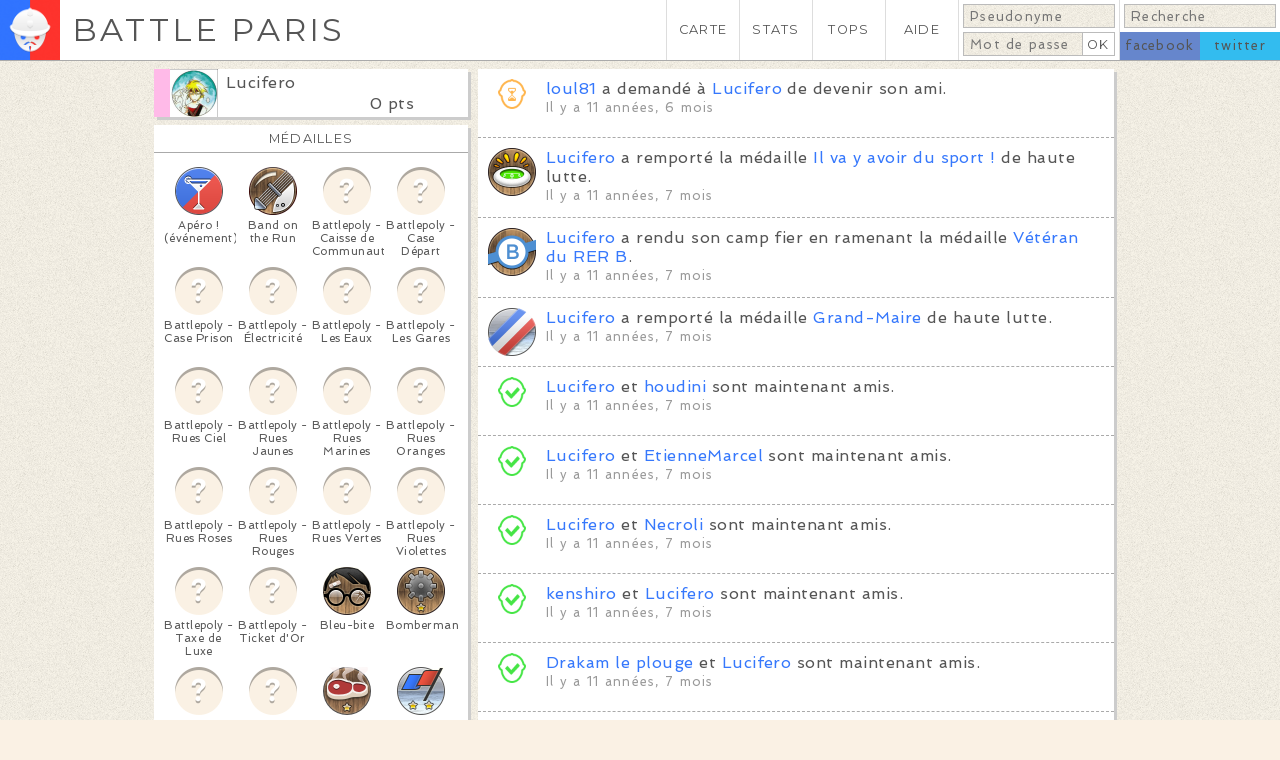

--- FILE ---
content_type: text/html; charset=utf-8
request_url: https://www.battleparis.com/users/Lucifero/
body_size: 23115
content:
<!DOCTYPE HTML>

<html lang="fr">
	<head>

		<meta http-equiv="Content-Type" content="text/html; charset=utf-8" /><script type="text/javascript">(window.NREUM||(NREUM={})).init={ajax:{deny_list:["bam.nr-data.net"]},feature_flags:["soft_nav"]};(window.NREUM||(NREUM={})).loader_config={licenseKey:"c0af13e2b4",applicationID:"220595404",browserID:"224238249"};;/*! For license information please see nr-loader-rum-1.308.0.min.js.LICENSE.txt */
(()=>{var e,t,r={163:(e,t,r)=>{"use strict";r.d(t,{j:()=>E});var n=r(384),i=r(1741);var a=r(2555);r(860).K7.genericEvents;const s="experimental.resources",o="register",c=e=>{if(!e||"string"!=typeof e)return!1;try{document.createDocumentFragment().querySelector(e)}catch{return!1}return!0};var d=r(2614),u=r(944),l=r(8122);const f="[data-nr-mask]",g=e=>(0,l.a)(e,(()=>{const e={feature_flags:[],experimental:{allow_registered_children:!1,resources:!1},mask_selector:"*",block_selector:"[data-nr-block]",mask_input_options:{color:!1,date:!1,"datetime-local":!1,email:!1,month:!1,number:!1,range:!1,search:!1,tel:!1,text:!1,time:!1,url:!1,week:!1,textarea:!1,select:!1,password:!0}};return{ajax:{deny_list:void 0,block_internal:!0,enabled:!0,autoStart:!0},api:{get allow_registered_children(){return e.feature_flags.includes(o)||e.experimental.allow_registered_children},set allow_registered_children(t){e.experimental.allow_registered_children=t},duplicate_registered_data:!1},browser_consent_mode:{enabled:!1},distributed_tracing:{enabled:void 0,exclude_newrelic_header:void 0,cors_use_newrelic_header:void 0,cors_use_tracecontext_headers:void 0,allowed_origins:void 0},get feature_flags(){return e.feature_flags},set feature_flags(t){e.feature_flags=t},generic_events:{enabled:!0,autoStart:!0},harvest:{interval:30},jserrors:{enabled:!0,autoStart:!0},logging:{enabled:!0,autoStart:!0},metrics:{enabled:!0,autoStart:!0},obfuscate:void 0,page_action:{enabled:!0},page_view_event:{enabled:!0,autoStart:!0},page_view_timing:{enabled:!0,autoStart:!0},performance:{capture_marks:!1,capture_measures:!1,capture_detail:!0,resources:{get enabled(){return e.feature_flags.includes(s)||e.experimental.resources},set enabled(t){e.experimental.resources=t},asset_types:[],first_party_domains:[],ignore_newrelic:!0}},privacy:{cookies_enabled:!0},proxy:{assets:void 0,beacon:void 0},session:{expiresMs:d.wk,inactiveMs:d.BB},session_replay:{autoStart:!0,enabled:!1,preload:!1,sampling_rate:10,error_sampling_rate:100,collect_fonts:!1,inline_images:!1,fix_stylesheets:!0,mask_all_inputs:!0,get mask_text_selector(){return e.mask_selector},set mask_text_selector(t){c(t)?e.mask_selector="".concat(t,",").concat(f):""===t||null===t?e.mask_selector=f:(0,u.R)(5,t)},get block_class(){return"nr-block"},get ignore_class(){return"nr-ignore"},get mask_text_class(){return"nr-mask"},get block_selector(){return e.block_selector},set block_selector(t){c(t)?e.block_selector+=",".concat(t):""!==t&&(0,u.R)(6,t)},get mask_input_options(){return e.mask_input_options},set mask_input_options(t){t&&"object"==typeof t?e.mask_input_options={...t,password:!0}:(0,u.R)(7,t)}},session_trace:{enabled:!0,autoStart:!0},soft_navigations:{enabled:!0,autoStart:!0},spa:{enabled:!0,autoStart:!0},ssl:void 0,user_actions:{enabled:!0,elementAttributes:["id","className","tagName","type"]}}})());var p=r(6154),m=r(9324);let h=0;const v={buildEnv:m.F3,distMethod:m.Xs,version:m.xv,originTime:p.WN},b={consented:!1},y={appMetadata:{},get consented(){return this.session?.state?.consent||b.consented},set consented(e){b.consented=e},customTransaction:void 0,denyList:void 0,disabled:!1,harvester:void 0,isolatedBacklog:!1,isRecording:!1,loaderType:void 0,maxBytes:3e4,obfuscator:void 0,onerror:void 0,ptid:void 0,releaseIds:{},session:void 0,timeKeeper:void 0,registeredEntities:[],jsAttributesMetadata:{bytes:0},get harvestCount(){return++h}},_=e=>{const t=(0,l.a)(e,y),r=Object.keys(v).reduce((e,t)=>(e[t]={value:v[t],writable:!1,configurable:!0,enumerable:!0},e),{});return Object.defineProperties(t,r)};var w=r(5701);const x=e=>{const t=e.startsWith("http");e+="/",r.p=t?e:"https://"+e};var R=r(7836),k=r(3241);const A={accountID:void 0,trustKey:void 0,agentID:void 0,licenseKey:void 0,applicationID:void 0,xpid:void 0},S=e=>(0,l.a)(e,A),T=new Set;function E(e,t={},r,s){let{init:o,info:c,loader_config:d,runtime:u={},exposed:l=!0}=t;if(!c){const e=(0,n.pV)();o=e.init,c=e.info,d=e.loader_config}e.init=g(o||{}),e.loader_config=S(d||{}),c.jsAttributes??={},p.bv&&(c.jsAttributes.isWorker=!0),e.info=(0,a.D)(c);const f=e.init,m=[c.beacon,c.errorBeacon];T.has(e.agentIdentifier)||(f.proxy.assets&&(x(f.proxy.assets),m.push(f.proxy.assets)),f.proxy.beacon&&m.push(f.proxy.beacon),e.beacons=[...m],function(e){const t=(0,n.pV)();Object.getOwnPropertyNames(i.W.prototype).forEach(r=>{const n=i.W.prototype[r];if("function"!=typeof n||"constructor"===n)return;let a=t[r];e[r]&&!1!==e.exposed&&"micro-agent"!==e.runtime?.loaderType&&(t[r]=(...t)=>{const n=e[r](...t);return a?a(...t):n})})}(e),(0,n.US)("activatedFeatures",w.B)),u.denyList=[...f.ajax.deny_list||[],...f.ajax.block_internal?m:[]],u.ptid=e.agentIdentifier,u.loaderType=r,e.runtime=_(u),T.has(e.agentIdentifier)||(e.ee=R.ee.get(e.agentIdentifier),e.exposed=l,(0,k.W)({agentIdentifier:e.agentIdentifier,drained:!!w.B?.[e.agentIdentifier],type:"lifecycle",name:"initialize",feature:void 0,data:e.config})),T.add(e.agentIdentifier)}},384:(e,t,r)=>{"use strict";r.d(t,{NT:()=>s,US:()=>u,Zm:()=>o,bQ:()=>d,dV:()=>c,pV:()=>l});var n=r(6154),i=r(1863),a=r(1910);const s={beacon:"bam.nr-data.net",errorBeacon:"bam.nr-data.net"};function o(){return n.gm.NREUM||(n.gm.NREUM={}),void 0===n.gm.newrelic&&(n.gm.newrelic=n.gm.NREUM),n.gm.NREUM}function c(){let e=o();return e.o||(e.o={ST:n.gm.setTimeout,SI:n.gm.setImmediate||n.gm.setInterval,CT:n.gm.clearTimeout,XHR:n.gm.XMLHttpRequest,REQ:n.gm.Request,EV:n.gm.Event,PR:n.gm.Promise,MO:n.gm.MutationObserver,FETCH:n.gm.fetch,WS:n.gm.WebSocket},(0,a.i)(...Object.values(e.o))),e}function d(e,t){let r=o();r.initializedAgents??={},t.initializedAt={ms:(0,i.t)(),date:new Date},r.initializedAgents[e]=t}function u(e,t){o()[e]=t}function l(){return function(){let e=o();const t=e.info||{};e.info={beacon:s.beacon,errorBeacon:s.errorBeacon,...t}}(),function(){let e=o();const t=e.init||{};e.init={...t}}(),c(),function(){let e=o();const t=e.loader_config||{};e.loader_config={...t}}(),o()}},782:(e,t,r)=>{"use strict";r.d(t,{T:()=>n});const n=r(860).K7.pageViewTiming},860:(e,t,r)=>{"use strict";r.d(t,{$J:()=>u,K7:()=>c,P3:()=>d,XX:()=>i,Yy:()=>o,df:()=>a,qY:()=>n,v4:()=>s});const n="events",i="jserrors",a="browser/blobs",s="rum",o="browser/logs",c={ajax:"ajax",genericEvents:"generic_events",jserrors:i,logging:"logging",metrics:"metrics",pageAction:"page_action",pageViewEvent:"page_view_event",pageViewTiming:"page_view_timing",sessionReplay:"session_replay",sessionTrace:"session_trace",softNav:"soft_navigations",spa:"spa"},d={[c.pageViewEvent]:1,[c.pageViewTiming]:2,[c.metrics]:3,[c.jserrors]:4,[c.spa]:5,[c.ajax]:6,[c.sessionTrace]:7,[c.softNav]:8,[c.sessionReplay]:9,[c.logging]:10,[c.genericEvents]:11},u={[c.pageViewEvent]:s,[c.pageViewTiming]:n,[c.ajax]:n,[c.spa]:n,[c.softNav]:n,[c.metrics]:i,[c.jserrors]:i,[c.sessionTrace]:a,[c.sessionReplay]:a,[c.logging]:o,[c.genericEvents]:"ins"}},944:(e,t,r)=>{"use strict";r.d(t,{R:()=>i});var n=r(3241);function i(e,t){"function"==typeof console.debug&&(console.debug("New Relic Warning: https://github.com/newrelic/newrelic-browser-agent/blob/main/docs/warning-codes.md#".concat(e),t),(0,n.W)({agentIdentifier:null,drained:null,type:"data",name:"warn",feature:"warn",data:{code:e,secondary:t}}))}},1687:(e,t,r)=>{"use strict";r.d(t,{Ak:()=>d,Ze:()=>f,x3:()=>u});var n=r(3241),i=r(7836),a=r(3606),s=r(860),o=r(2646);const c={};function d(e,t){const r={staged:!1,priority:s.P3[t]||0};l(e),c[e].get(t)||c[e].set(t,r)}function u(e,t){e&&c[e]&&(c[e].get(t)&&c[e].delete(t),p(e,t,!1),c[e].size&&g(e))}function l(e){if(!e)throw new Error("agentIdentifier required");c[e]||(c[e]=new Map)}function f(e="",t="feature",r=!1){if(l(e),!e||!c[e].get(t)||r)return p(e,t);c[e].get(t).staged=!0,g(e)}function g(e){const t=Array.from(c[e]);t.every(([e,t])=>t.staged)&&(t.sort((e,t)=>e[1].priority-t[1].priority),t.forEach(([t])=>{c[e].delete(t),p(e,t)}))}function p(e,t,r=!0){const s=e?i.ee.get(e):i.ee,c=a.i.handlers;if(!s.aborted&&s.backlog&&c){if((0,n.W)({agentIdentifier:e,type:"lifecycle",name:"drain",feature:t}),r){const e=s.backlog[t],r=c[t];if(r){for(let t=0;e&&t<e.length;++t)m(e[t],r);Object.entries(r).forEach(([e,t])=>{Object.values(t||{}).forEach(t=>{t[0]?.on&&t[0]?.context()instanceof o.y&&t[0].on(e,t[1])})})}}s.isolatedBacklog||delete c[t],s.backlog[t]=null,s.emit("drain-"+t,[])}}function m(e,t){var r=e[1];Object.values(t[r]||{}).forEach(t=>{var r=e[0];if(t[0]===r){var n=t[1],i=e[3],a=e[2];n.apply(i,a)}})}},1738:(e,t,r)=>{"use strict";r.d(t,{U:()=>g,Y:()=>f});var n=r(3241),i=r(9908),a=r(1863),s=r(944),o=r(5701),c=r(3969),d=r(8362),u=r(860),l=r(4261);function f(e,t,r,a){const f=a||r;!f||f[e]&&f[e]!==d.d.prototype[e]||(f[e]=function(){(0,i.p)(c.xV,["API/"+e+"/called"],void 0,u.K7.metrics,r.ee),(0,n.W)({agentIdentifier:r.agentIdentifier,drained:!!o.B?.[r.agentIdentifier],type:"data",name:"api",feature:l.Pl+e,data:{}});try{return t.apply(this,arguments)}catch(e){(0,s.R)(23,e)}})}function g(e,t,r,n,s){const o=e.info;null===r?delete o.jsAttributes[t]:o.jsAttributes[t]=r,(s||null===r)&&(0,i.p)(l.Pl+n,[(0,a.t)(),t,r],void 0,"session",e.ee)}},1741:(e,t,r)=>{"use strict";r.d(t,{W:()=>a});var n=r(944),i=r(4261);class a{#e(e,...t){if(this[e]!==a.prototype[e])return this[e](...t);(0,n.R)(35,e)}addPageAction(e,t){return this.#e(i.hG,e,t)}register(e){return this.#e(i.eY,e)}recordCustomEvent(e,t){return this.#e(i.fF,e,t)}setPageViewName(e,t){return this.#e(i.Fw,e,t)}setCustomAttribute(e,t,r){return this.#e(i.cD,e,t,r)}noticeError(e,t){return this.#e(i.o5,e,t)}setUserId(e,t=!1){return this.#e(i.Dl,e,t)}setApplicationVersion(e){return this.#e(i.nb,e)}setErrorHandler(e){return this.#e(i.bt,e)}addRelease(e,t){return this.#e(i.k6,e,t)}log(e,t){return this.#e(i.$9,e,t)}start(){return this.#e(i.d3)}finished(e){return this.#e(i.BL,e)}recordReplay(){return this.#e(i.CH)}pauseReplay(){return this.#e(i.Tb)}addToTrace(e){return this.#e(i.U2,e)}setCurrentRouteName(e){return this.#e(i.PA,e)}interaction(e){return this.#e(i.dT,e)}wrapLogger(e,t,r){return this.#e(i.Wb,e,t,r)}measure(e,t){return this.#e(i.V1,e,t)}consent(e){return this.#e(i.Pv,e)}}},1863:(e,t,r)=>{"use strict";function n(){return Math.floor(performance.now())}r.d(t,{t:()=>n})},1910:(e,t,r)=>{"use strict";r.d(t,{i:()=>a});var n=r(944);const i=new Map;function a(...e){return e.every(e=>{if(i.has(e))return i.get(e);const t="function"==typeof e?e.toString():"",r=t.includes("[native code]"),a=t.includes("nrWrapper");return r||a||(0,n.R)(64,e?.name||t),i.set(e,r),r})}},2555:(e,t,r)=>{"use strict";r.d(t,{D:()=>o,f:()=>s});var n=r(384),i=r(8122);const a={beacon:n.NT.beacon,errorBeacon:n.NT.errorBeacon,licenseKey:void 0,applicationID:void 0,sa:void 0,queueTime:void 0,applicationTime:void 0,ttGuid:void 0,user:void 0,account:void 0,product:void 0,extra:void 0,jsAttributes:{},userAttributes:void 0,atts:void 0,transactionName:void 0,tNamePlain:void 0};function s(e){try{return!!e.licenseKey&&!!e.errorBeacon&&!!e.applicationID}catch(e){return!1}}const o=e=>(0,i.a)(e,a)},2614:(e,t,r)=>{"use strict";r.d(t,{BB:()=>s,H3:()=>n,g:()=>d,iL:()=>c,tS:()=>o,uh:()=>i,wk:()=>a});const n="NRBA",i="SESSION",a=144e5,s=18e5,o={STARTED:"session-started",PAUSE:"session-pause",RESET:"session-reset",RESUME:"session-resume",UPDATE:"session-update"},c={SAME_TAB:"same-tab",CROSS_TAB:"cross-tab"},d={OFF:0,FULL:1,ERROR:2}},2646:(e,t,r)=>{"use strict";r.d(t,{y:()=>n});class n{constructor(e){this.contextId=e}}},2843:(e,t,r)=>{"use strict";r.d(t,{G:()=>a,u:()=>i});var n=r(3878);function i(e,t=!1,r,i){(0,n.DD)("visibilitychange",function(){if(t)return void("hidden"===document.visibilityState&&e());e(document.visibilityState)},r,i)}function a(e,t,r){(0,n.sp)("pagehide",e,t,r)}},3241:(e,t,r)=>{"use strict";r.d(t,{W:()=>a});var n=r(6154);const i="newrelic";function a(e={}){try{n.gm.dispatchEvent(new CustomEvent(i,{detail:e}))}catch(e){}}},3606:(e,t,r)=>{"use strict";r.d(t,{i:()=>a});var n=r(9908);a.on=s;var i=a.handlers={};function a(e,t,r,a){s(a||n.d,i,e,t,r)}function s(e,t,r,i,a){a||(a="feature"),e||(e=n.d);var s=t[a]=t[a]||{};(s[r]=s[r]||[]).push([e,i])}},3878:(e,t,r)=>{"use strict";function n(e,t){return{capture:e,passive:!1,signal:t}}function i(e,t,r=!1,i){window.addEventListener(e,t,n(r,i))}function a(e,t,r=!1,i){document.addEventListener(e,t,n(r,i))}r.d(t,{DD:()=>a,jT:()=>n,sp:()=>i})},3969:(e,t,r)=>{"use strict";r.d(t,{TZ:()=>n,XG:()=>o,rs:()=>i,xV:()=>s,z_:()=>a});const n=r(860).K7.metrics,i="sm",a="cm",s="storeSupportabilityMetrics",o="storeEventMetrics"},4234:(e,t,r)=>{"use strict";r.d(t,{W:()=>a});var n=r(7836),i=r(1687);class a{constructor(e,t){this.agentIdentifier=e,this.ee=n.ee.get(e),this.featureName=t,this.blocked=!1}deregisterDrain(){(0,i.x3)(this.agentIdentifier,this.featureName)}}},4261:(e,t,r)=>{"use strict";r.d(t,{$9:()=>d,BL:()=>o,CH:()=>g,Dl:()=>_,Fw:()=>y,PA:()=>h,Pl:()=>n,Pv:()=>k,Tb:()=>l,U2:()=>a,V1:()=>R,Wb:()=>x,bt:()=>b,cD:()=>v,d3:()=>w,dT:()=>c,eY:()=>p,fF:()=>f,hG:()=>i,k6:()=>s,nb:()=>m,o5:()=>u});const n="api-",i="addPageAction",a="addToTrace",s="addRelease",o="finished",c="interaction",d="log",u="noticeError",l="pauseReplay",f="recordCustomEvent",g="recordReplay",p="register",m="setApplicationVersion",h="setCurrentRouteName",v="setCustomAttribute",b="setErrorHandler",y="setPageViewName",_="setUserId",w="start",x="wrapLogger",R="measure",k="consent"},5289:(e,t,r)=>{"use strict";r.d(t,{GG:()=>s,Qr:()=>c,sB:()=>o});var n=r(3878),i=r(6389);function a(){return"undefined"==typeof document||"complete"===document.readyState}function s(e,t){if(a())return e();const r=(0,i.J)(e),s=setInterval(()=>{a()&&(clearInterval(s),r())},500);(0,n.sp)("load",r,t)}function o(e){if(a())return e();(0,n.DD)("DOMContentLoaded",e)}function c(e){if(a())return e();(0,n.sp)("popstate",e)}},5607:(e,t,r)=>{"use strict";r.d(t,{W:()=>n});const n=(0,r(9566).bz)()},5701:(e,t,r)=>{"use strict";r.d(t,{B:()=>a,t:()=>s});var n=r(3241);const i=new Set,a={};function s(e,t){const r=t.agentIdentifier;a[r]??={},e&&"object"==typeof e&&(i.has(r)||(t.ee.emit("rumresp",[e]),a[r]=e,i.add(r),(0,n.W)({agentIdentifier:r,loaded:!0,drained:!0,type:"lifecycle",name:"load",feature:void 0,data:e})))}},6154:(e,t,r)=>{"use strict";r.d(t,{OF:()=>c,RI:()=>i,WN:()=>u,bv:()=>a,eN:()=>l,gm:()=>s,mw:()=>o,sb:()=>d});var n=r(1863);const i="undefined"!=typeof window&&!!window.document,a="undefined"!=typeof WorkerGlobalScope&&("undefined"!=typeof self&&self instanceof WorkerGlobalScope&&self.navigator instanceof WorkerNavigator||"undefined"!=typeof globalThis&&globalThis instanceof WorkerGlobalScope&&globalThis.navigator instanceof WorkerNavigator),s=i?window:"undefined"!=typeof WorkerGlobalScope&&("undefined"!=typeof self&&self instanceof WorkerGlobalScope&&self||"undefined"!=typeof globalThis&&globalThis instanceof WorkerGlobalScope&&globalThis),o=Boolean("hidden"===s?.document?.visibilityState),c=/iPad|iPhone|iPod/.test(s.navigator?.userAgent),d=c&&"undefined"==typeof SharedWorker,u=((()=>{const e=s.navigator?.userAgent?.match(/Firefox[/\s](\d+\.\d+)/);Array.isArray(e)&&e.length>=2&&e[1]})(),Date.now()-(0,n.t)()),l=()=>"undefined"!=typeof PerformanceNavigationTiming&&s?.performance?.getEntriesByType("navigation")?.[0]?.responseStart},6389:(e,t,r)=>{"use strict";function n(e,t=500,r={}){const n=r?.leading||!1;let i;return(...r)=>{n&&void 0===i&&(e.apply(this,r),i=setTimeout(()=>{i=clearTimeout(i)},t)),n||(clearTimeout(i),i=setTimeout(()=>{e.apply(this,r)},t))}}function i(e){let t=!1;return(...r)=>{t||(t=!0,e.apply(this,r))}}r.d(t,{J:()=>i,s:()=>n})},6630:(e,t,r)=>{"use strict";r.d(t,{T:()=>n});const n=r(860).K7.pageViewEvent},7699:(e,t,r)=>{"use strict";r.d(t,{It:()=>a,KC:()=>o,No:()=>i,qh:()=>s});var n=r(860);const i=16e3,a=1e6,s="SESSION_ERROR",o={[n.K7.logging]:!0,[n.K7.genericEvents]:!1,[n.K7.jserrors]:!1,[n.K7.ajax]:!1}},7836:(e,t,r)=>{"use strict";r.d(t,{P:()=>o,ee:()=>c});var n=r(384),i=r(8990),a=r(2646),s=r(5607);const o="nr@context:".concat(s.W),c=function e(t,r){var n={},s={},u={},l=!1;try{l=16===r.length&&d.initializedAgents?.[r]?.runtime.isolatedBacklog}catch(e){}var f={on:p,addEventListener:p,removeEventListener:function(e,t){var r=n[e];if(!r)return;for(var i=0;i<r.length;i++)r[i]===t&&r.splice(i,1)},emit:function(e,r,n,i,a){!1!==a&&(a=!0);if(c.aborted&&!i)return;t&&a&&t.emit(e,r,n);var o=g(n);m(e).forEach(e=>{e.apply(o,r)});var d=v()[s[e]];d&&d.push([f,e,r,o]);return o},get:h,listeners:m,context:g,buffer:function(e,t){const r=v();if(t=t||"feature",f.aborted)return;Object.entries(e||{}).forEach(([e,n])=>{s[n]=t,t in r||(r[t]=[])})},abort:function(){f._aborted=!0,Object.keys(f.backlog).forEach(e=>{delete f.backlog[e]})},isBuffering:function(e){return!!v()[s[e]]},debugId:r,backlog:l?{}:t&&"object"==typeof t.backlog?t.backlog:{},isolatedBacklog:l};return Object.defineProperty(f,"aborted",{get:()=>{let e=f._aborted||!1;return e||(t&&(e=t.aborted),e)}}),f;function g(e){return e&&e instanceof a.y?e:e?(0,i.I)(e,o,()=>new a.y(o)):new a.y(o)}function p(e,t){n[e]=m(e).concat(t)}function m(e){return n[e]||[]}function h(t){return u[t]=u[t]||e(f,t)}function v(){return f.backlog}}(void 0,"globalEE"),d=(0,n.Zm)();d.ee||(d.ee=c)},8122:(e,t,r)=>{"use strict";r.d(t,{a:()=>i});var n=r(944);function i(e,t){try{if(!e||"object"!=typeof e)return(0,n.R)(3);if(!t||"object"!=typeof t)return(0,n.R)(4);const r=Object.create(Object.getPrototypeOf(t),Object.getOwnPropertyDescriptors(t)),a=0===Object.keys(r).length?e:r;for(let s in a)if(void 0!==e[s])try{if(null===e[s]){r[s]=null;continue}Array.isArray(e[s])&&Array.isArray(t[s])?r[s]=Array.from(new Set([...e[s],...t[s]])):"object"==typeof e[s]&&"object"==typeof t[s]?r[s]=i(e[s],t[s]):r[s]=e[s]}catch(e){r[s]||(0,n.R)(1,e)}return r}catch(e){(0,n.R)(2,e)}}},8362:(e,t,r)=>{"use strict";r.d(t,{d:()=>a});var n=r(9566),i=r(1741);class a extends i.W{agentIdentifier=(0,n.LA)(16)}},8374:(e,t,r)=>{r.nc=(()=>{try{return document?.currentScript?.nonce}catch(e){}return""})()},8990:(e,t,r)=>{"use strict";r.d(t,{I:()=>i});var n=Object.prototype.hasOwnProperty;function i(e,t,r){if(n.call(e,t))return e[t];var i=r();if(Object.defineProperty&&Object.keys)try{return Object.defineProperty(e,t,{value:i,writable:!0,enumerable:!1}),i}catch(e){}return e[t]=i,i}},9324:(e,t,r)=>{"use strict";r.d(t,{F3:()=>i,Xs:()=>a,xv:()=>n});const n="1.308.0",i="PROD",a="CDN"},9566:(e,t,r)=>{"use strict";r.d(t,{LA:()=>o,bz:()=>s});var n=r(6154);const i="xxxxxxxx-xxxx-4xxx-yxxx-xxxxxxxxxxxx";function a(e,t){return e?15&e[t]:16*Math.random()|0}function s(){const e=n.gm?.crypto||n.gm?.msCrypto;let t,r=0;return e&&e.getRandomValues&&(t=e.getRandomValues(new Uint8Array(30))),i.split("").map(e=>"x"===e?a(t,r++).toString(16):"y"===e?(3&a()|8).toString(16):e).join("")}function o(e){const t=n.gm?.crypto||n.gm?.msCrypto;let r,i=0;t&&t.getRandomValues&&(r=t.getRandomValues(new Uint8Array(e)));const s=[];for(var o=0;o<e;o++)s.push(a(r,i++).toString(16));return s.join("")}},9908:(e,t,r)=>{"use strict";r.d(t,{d:()=>n,p:()=>i});var n=r(7836).ee.get("handle");function i(e,t,r,i,a){a?(a.buffer([e],i),a.emit(e,t,r)):(n.buffer([e],i),n.emit(e,t,r))}}},n={};function i(e){var t=n[e];if(void 0!==t)return t.exports;var a=n[e]={exports:{}};return r[e](a,a.exports,i),a.exports}i.m=r,i.d=(e,t)=>{for(var r in t)i.o(t,r)&&!i.o(e,r)&&Object.defineProperty(e,r,{enumerable:!0,get:t[r]})},i.f={},i.e=e=>Promise.all(Object.keys(i.f).reduce((t,r)=>(i.f[r](e,t),t),[])),i.u=e=>"nr-rum-1.308.0.min.js",i.o=(e,t)=>Object.prototype.hasOwnProperty.call(e,t),e={},t="NRBA-1.308.0.PROD:",i.l=(r,n,a,s)=>{if(e[r])e[r].push(n);else{var o,c;if(void 0!==a)for(var d=document.getElementsByTagName("script"),u=0;u<d.length;u++){var l=d[u];if(l.getAttribute("src")==r||l.getAttribute("data-webpack")==t+a){o=l;break}}if(!o){c=!0;var f={296:"sha512-+MIMDsOcckGXa1EdWHqFNv7P+JUkd5kQwCBr3KE6uCvnsBNUrdSt4a/3/L4j4TxtnaMNjHpza2/erNQbpacJQA=="};(o=document.createElement("script")).charset="utf-8",i.nc&&o.setAttribute("nonce",i.nc),o.setAttribute("data-webpack",t+a),o.src=r,0!==o.src.indexOf(window.location.origin+"/")&&(o.crossOrigin="anonymous"),f[s]&&(o.integrity=f[s])}e[r]=[n];var g=(t,n)=>{o.onerror=o.onload=null,clearTimeout(p);var i=e[r];if(delete e[r],o.parentNode&&o.parentNode.removeChild(o),i&&i.forEach(e=>e(n)),t)return t(n)},p=setTimeout(g.bind(null,void 0,{type:"timeout",target:o}),12e4);o.onerror=g.bind(null,o.onerror),o.onload=g.bind(null,o.onload),c&&document.head.appendChild(o)}},i.r=e=>{"undefined"!=typeof Symbol&&Symbol.toStringTag&&Object.defineProperty(e,Symbol.toStringTag,{value:"Module"}),Object.defineProperty(e,"__esModule",{value:!0})},i.p="https://js-agent.newrelic.com/",(()=>{var e={374:0,840:0};i.f.j=(t,r)=>{var n=i.o(e,t)?e[t]:void 0;if(0!==n)if(n)r.push(n[2]);else{var a=new Promise((r,i)=>n=e[t]=[r,i]);r.push(n[2]=a);var s=i.p+i.u(t),o=new Error;i.l(s,r=>{if(i.o(e,t)&&(0!==(n=e[t])&&(e[t]=void 0),n)){var a=r&&("load"===r.type?"missing":r.type),s=r&&r.target&&r.target.src;o.message="Loading chunk "+t+" failed: ("+a+": "+s+")",o.name="ChunkLoadError",o.type=a,o.request=s,n[1](o)}},"chunk-"+t,t)}};var t=(t,r)=>{var n,a,[s,o,c]=r,d=0;if(s.some(t=>0!==e[t])){for(n in o)i.o(o,n)&&(i.m[n]=o[n]);if(c)c(i)}for(t&&t(r);d<s.length;d++)a=s[d],i.o(e,a)&&e[a]&&e[a][0](),e[a]=0},r=self["webpackChunk:NRBA-1.308.0.PROD"]=self["webpackChunk:NRBA-1.308.0.PROD"]||[];r.forEach(t.bind(null,0)),r.push=t.bind(null,r.push.bind(r))})(),(()=>{"use strict";i(8374);var e=i(8362),t=i(860);const r=Object.values(t.K7);var n=i(163);var a=i(9908),s=i(1863),o=i(4261),c=i(1738);var d=i(1687),u=i(4234),l=i(5289),f=i(6154),g=i(944),p=i(384);const m=e=>f.RI&&!0===e?.privacy.cookies_enabled;function h(e){return!!(0,p.dV)().o.MO&&m(e)&&!0===e?.session_trace.enabled}var v=i(6389),b=i(7699);class y extends u.W{constructor(e,t){super(e.agentIdentifier,t),this.agentRef=e,this.abortHandler=void 0,this.featAggregate=void 0,this.loadedSuccessfully=void 0,this.onAggregateImported=new Promise(e=>{this.loadedSuccessfully=e}),this.deferred=Promise.resolve(),!1===e.init[this.featureName].autoStart?this.deferred=new Promise((t,r)=>{this.ee.on("manual-start-all",(0,v.J)(()=>{(0,d.Ak)(e.agentIdentifier,this.featureName),t()}))}):(0,d.Ak)(e.agentIdentifier,t)}importAggregator(e,t,r={}){if(this.featAggregate)return;const n=async()=>{let n;await this.deferred;try{if(m(e.init)){const{setupAgentSession:t}=await i.e(296).then(i.bind(i,3305));n=t(e)}}catch(e){(0,g.R)(20,e),this.ee.emit("internal-error",[e]),(0,a.p)(b.qh,[e],void 0,this.featureName,this.ee)}try{if(!this.#t(this.featureName,n,e.init))return(0,d.Ze)(this.agentIdentifier,this.featureName),void this.loadedSuccessfully(!1);const{Aggregate:i}=await t();this.featAggregate=new i(e,r),e.runtime.harvester.initializedAggregates.push(this.featAggregate),this.loadedSuccessfully(!0)}catch(e){(0,g.R)(34,e),this.abortHandler?.(),(0,d.Ze)(this.agentIdentifier,this.featureName,!0),this.loadedSuccessfully(!1),this.ee&&this.ee.abort()}};f.RI?(0,l.GG)(()=>n(),!0):n()}#t(e,r,n){if(this.blocked)return!1;switch(e){case t.K7.sessionReplay:return h(n)&&!!r;case t.K7.sessionTrace:return!!r;default:return!0}}}var _=i(6630),w=i(2614),x=i(3241);class R extends y{static featureName=_.T;constructor(e){var t;super(e,_.T),this.setupInspectionEvents(e.agentIdentifier),t=e,(0,c.Y)(o.Fw,function(e,r){"string"==typeof e&&("/"!==e.charAt(0)&&(e="/"+e),t.runtime.customTransaction=(r||"http://custom.transaction")+e,(0,a.p)(o.Pl+o.Fw,[(0,s.t)()],void 0,void 0,t.ee))},t),this.importAggregator(e,()=>i.e(296).then(i.bind(i,3943)))}setupInspectionEvents(e){const t=(t,r)=>{t&&(0,x.W)({agentIdentifier:e,timeStamp:t.timeStamp,loaded:"complete"===t.target.readyState,type:"window",name:r,data:t.target.location+""})};(0,l.sB)(e=>{t(e,"DOMContentLoaded")}),(0,l.GG)(e=>{t(e,"load")}),(0,l.Qr)(e=>{t(e,"navigate")}),this.ee.on(w.tS.UPDATE,(t,r)=>{(0,x.W)({agentIdentifier:e,type:"lifecycle",name:"session",data:r})})}}class k extends e.d{constructor(e){var t;(super(),f.gm)?(this.features={},(0,p.bQ)(this.agentIdentifier,this),this.desiredFeatures=new Set(e.features||[]),this.desiredFeatures.add(R),(0,n.j)(this,e,e.loaderType||"agent"),t=this,(0,c.Y)(o.cD,function(e,r,n=!1){if("string"==typeof e){if(["string","number","boolean"].includes(typeof r)||null===r)return(0,c.U)(t,e,r,o.cD,n);(0,g.R)(40,typeof r)}else(0,g.R)(39,typeof e)},t),function(e){(0,c.Y)(o.Dl,function(t,r=!1){if("string"!=typeof t&&null!==t)return void(0,g.R)(41,typeof t);const n=e.info.jsAttributes["enduser.id"];r&&null!=n&&n!==t?(0,a.p)(o.Pl+"setUserIdAndResetSession",[t],void 0,"session",e.ee):(0,c.U)(e,"enduser.id",t,o.Dl,!0)},e)}(this),function(e){(0,c.Y)(o.nb,function(t){if("string"==typeof t||null===t)return(0,c.U)(e,"application.version",t,o.nb,!1);(0,g.R)(42,typeof t)},e)}(this),function(e){(0,c.Y)(o.d3,function(){e.ee.emit("manual-start-all")},e)}(this),function(e){(0,c.Y)(o.Pv,function(t=!0){if("boolean"==typeof t){if((0,a.p)(o.Pl+o.Pv,[t],void 0,"session",e.ee),e.runtime.consented=t,t){const t=e.features.page_view_event;t.onAggregateImported.then(e=>{const r=t.featAggregate;e&&!r.sentRum&&r.sendRum()})}}else(0,g.R)(65,typeof t)},e)}(this),this.run()):(0,g.R)(21)}get config(){return{info:this.info,init:this.init,loader_config:this.loader_config,runtime:this.runtime}}get api(){return this}run(){try{const e=function(e){const t={};return r.forEach(r=>{t[r]=!!e[r]?.enabled}),t}(this.init),n=[...this.desiredFeatures];n.sort((e,r)=>t.P3[e.featureName]-t.P3[r.featureName]),n.forEach(r=>{if(!e[r.featureName]&&r.featureName!==t.K7.pageViewEvent)return;if(r.featureName===t.K7.spa)return void(0,g.R)(67);const n=function(e){switch(e){case t.K7.ajax:return[t.K7.jserrors];case t.K7.sessionTrace:return[t.K7.ajax,t.K7.pageViewEvent];case t.K7.sessionReplay:return[t.K7.sessionTrace];case t.K7.pageViewTiming:return[t.K7.pageViewEvent];default:return[]}}(r.featureName).filter(e=>!(e in this.features));n.length>0&&(0,g.R)(36,{targetFeature:r.featureName,missingDependencies:n}),this.features[r.featureName]=new r(this)})}catch(e){(0,g.R)(22,e);for(const e in this.features)this.features[e].abortHandler?.();const t=(0,p.Zm)();delete t.initializedAgents[this.agentIdentifier]?.features,delete this.sharedAggregator;return t.ee.get(this.agentIdentifier).abort(),!1}}}var A=i(2843),S=i(782);class T extends y{static featureName=S.T;constructor(e){super(e,S.T),f.RI&&((0,A.u)(()=>(0,a.p)("docHidden",[(0,s.t)()],void 0,S.T,this.ee),!0),(0,A.G)(()=>(0,a.p)("winPagehide",[(0,s.t)()],void 0,S.T,this.ee)),this.importAggregator(e,()=>i.e(296).then(i.bind(i,2117))))}}var E=i(3969);class I extends y{static featureName=E.TZ;constructor(e){super(e,E.TZ),f.RI&&document.addEventListener("securitypolicyviolation",e=>{(0,a.p)(E.xV,["Generic/CSPViolation/Detected"],void 0,this.featureName,this.ee)}),this.importAggregator(e,()=>i.e(296).then(i.bind(i,9623)))}}new k({features:[R,T,I],loaderType:"lite"})})()})();</script><script type="text/javascript">window.NREUM||(NREUM={});NREUM.info={"beacon":"bam.nr-data.net","errorBeacon":"bam.nr-data.net","licenseKey":"c0af13e2b4","applicationID":"220595404","transactionName":"MQEHZkZZXRUCUxEMXghLI0daW0cPDF5KAlALAUtEXV1EFVlFFgBDORIMV0M=","queueTime":0,"applicationTime":395,"agent":""}</script>
		<meta name="keywords" content="battle, Paris, jeu, geolocalisation, geoloc, urban, gaming, localisation, social, iphone, android, application, capture, quartier, camp, checker, médaille, France, Pixcook" />
		<meta name="description" content="Participez à la bataille de Paris en représentant votre quartier !" />
		<meta name="robots" content="index" />
		<meta name="revisit-after" content="7 days" />
		<meta name="author" content="contact@pixcook.com" />
		<meta name="expires" content="never" />
		<meta name="google-site-verification" content="k4xvFnHtH-cHy2U0rfinuGCgXf7slh294KFRYynttxI" />
		<meta name="viewport" content="width=device-width, initial-scale=1.0">

		
		<title>BattleParis - Lucifero</title>
		<link rel="stylesheet" href="/static/css/base.css" />
		<link rel="shortcut icon" href="/static/img/favicon.ico" />
		<link href='//fonts.googleapis.com/css?family=Montserrat|Spinnaker' rel='stylesheet' >
		<link rel="search" type="application/opensearchdescription+xml" title="BattleParis" href="/opensearch/">
		
	<link rel="stylesheet" href="/static/css/jquery.qtip.css" />

		<script src="//ajax.googleapis.com/ajax/libs/jquery/1.7.2/jquery.min.js"></script>
		<script src="/static/js/modernizr.js"></script>
		<script src="/static/js/base.js"></script>
		
	<script src="/static/js/jquery.qtip.min.js"></script>
	<script src="/static/js/users.js"></script>

	
	<script type="application/ld+json">
		{
			"@context": "https://schema.org",
			"@type": "Person",
			"name": "Lucifero",
			"image": "https://battle.paris/media/pictures/2b0aa0d9e30ea3a55fc271ced8364536/profile_22.png",
			"memberOf": {
				"@type": "Organization",
				"name": "Les Roses"
			}
		}
	</script>
	

	</head>

	<body>

		<div class="centered header">
			<div class="headerLeft">
				<div class="headerIco">
					<a href="https://itunes.apple.com/fr/app/battleparis/id568758251">
						<img src="/static/img/icon.png" alt="BattleParis">
					</a>
				</div>
				<div class="headerTitle t2">
					<a href="/">BATTLE PARIS</a>
				</div>
			</div>
			<div class="headerRight">
				<div class="btn t3 regular">
					<a href="/mapa/">CARTE</a>
				</div>
				<div class="btn t3 regular">
					<a href="http://superdaikon.com/battleparis/allteam/db/lutece/">STATS</a>
				</div>
				<div class="btn t3 regular">
					
						<a href="/rankings/all/season/">TOPS</a>
					
				</div>
				<div class="btn t3 regular">
					<a href="/rules/">AIDE</a>
				</div>
				
					<div id="login" class="box inputBox">
						<form action="/login/?next=/users/Lucifero/" method="post">
							<input type="hidden" name="csrfmiddlewaretoken" value="t5wIAYSuLtykuh6XKkqauBjXGuvkj4Oi19aUHAJnOD4uB1YMc586EK20crCnVu4F">
							<input class="t4" type="text" name="username" placeholder="Pseudonyme">
							<input class="t4" type="password" name="password" placeholder="Mot de passe">
							<input class="btn ok t3" type="submit" value="OK">
						</form>
					</div>
				
				<div class="box inputBox">
					<form action="/search/" method="post">
						<input type="hidden" name="csrfmiddlewaretoken" value="t5wIAYSuLtykuh6XKkqauBjXGuvkj4Oi19aUHAJnOD4uB1YMc586EK20crCnVu4F">
						<input class="t4" type="text" name="search" placeholder="Recherche">
					</form>
					<div class="btn t4 facebook">
						<a href="https://www.facebook.com/BattleParis">facebook</a>
					</div>
					<div class="btn t4 twitter">
						<a href="https://twitter.com/BattleParis">twitter</a>
					</div>
				</div>
				</div>
			</div>


<!--
		<div class="quotation">
				
					DÉFENDEZ VOTRE QUARTIER PARISIEN &Agrave; PARTIR DU 29 OCTOBRE SUR L'APPSTORE !
				
			</div>
		</div>
-->

		<div class="centered">
			

<div class="up">

<div class="centered content">

<div class="left">

			<div class="profil box">
				<div class="camp" style="background-color: #ffbae8">
					<div class="profil_icon">
						
							<img src="/media/pictures/2b0aa0d9e30ea3a55fc271ced8364536/profile_22.png" alt="Image de profile de Lucifero">
						
					</div>
				</div>
				<div class="profil_infos">
					<div class="username"><a href="/users/Lucifero/">Lucifero</a></div>
					<div class="health">
						
						
					</div>
					<div class="score">0 pts</div>
				</div>

		
			<div class="friendship">
		
			
		</div>
	</div>

	<div class="box">
		<div class="mini_title t3">MÉDAILLES</div>
		<div class="rewards_list">
			
				<div class="reward" title="Tu étais à l&#x27;apéro mensuel de BattleParis. Et à la santé du Colonel, tout particulièrement !"><a href=" /medal/Ap%C3%A9ro%C2%A0!%20(%C3%A9v%C3%A9nement)/1/ ">
					<div class="reward_picture"><img src="/static/Rewards/apero.png" alt="Apéro ! (événement)" /></div>
					<div class="reward_name t5">Apéro ! (événement)</div>
				</a></div>
			
				<div class="reward" title="Obtenue en checkant sa première salle de concert. Petit soliste."><a href=" /medal/Band%20on%20the%20Run/1/ ">
					<div class="reward_picture"><img src="/static/Rewards/concert01.png" alt="Band on the Run" /></div>
					<div class="reward_name t5">Band on the Run</div>
				</a></div>
			
				<div class="reward" title="Visitez les principales caisses de communauté parisiennes : celle d&#x27;Allocation Familiale à Grenelle, et celle d&#x27;Assurance Maladie à Flandre."><a href=" /medal/Battlepoly%C2%A0-%20Caisse%20de%20Communaut%C3%A9/ ">
					<div class="reward_picture"><img src="/static/img/ordre.png" alt="Battlepoly - Caisse de Communauté" /></div>
					<div class="reward_name t5">Battlepoly - Caisse de Communauté</div>
				</a></div>
			
				<div class="reward" title="Bravo, vous avez trouvé la case départ de Battlepoly ! Recevez 20&#x27;000 F chaque fois que vous pass... nan on déconne."><a href=" /medal/Battlepoly%C2%A0-%20Case%20D%C3%A9part/ ">
					<div class="reward_picture"><img src="/static/img/ordre.png" alt="Battlepoly - Case Départ" /></div>
					<div class="reward_name t5">Battlepoly - Case Départ</div>
				</a></div>
			
				<div class="reward" title="Allez en prison. Rendez-vous directement à la case Prison de la Santé, ne franchissez pas la case &quot;Départ&quot;. Ne touchez pas 20.000 F."><a href=" /medal/Battlepoly%C2%A0-%20Case%20Prison/ ">
					<div class="reward_picture"><img src="/static/img/ordre.png" alt="Battlepoly - Case Prison" /></div>
					<div class="reward_name t5">Battlepoly - Case Prison</div>
				</a></div>
			
				<div class="reward" title="Visitez le siège de la Compagnie de distribution d&#x27;Électicité de France au Roule, et sa tour à la Défense."><a href=" /medal/Battlepoly%C2%A0-%20%C3%89lectricit%C3%A9/ ">
					<div class="reward_picture"><img src="/static/img/ordre.png" alt="Battlepoly - Électricité" /></div>
					<div class="reward_name t5">Battlepoly - Électricité</div>
				</a></div>
			
				<div class="reward" title="Visitez les 5 grands réservoirs fournissant Paris en eau potable. Cherchez les pelouses !"><a href=" /medal/Battlepoly%C2%A0-%20Les%20Eaux/ ">
					<div class="reward_picture"><img src="/static/img/ordre.png" alt="Battlepoly - Les Eaux" /></div>
					<div class="reward_name t5">Battlepoly - Les Eaux</div>
				</a></div>
			
				<div class="reward" title="Devient le roi du rail en checkant les 4 grandes gares de Paris ! Soit les gares SNCF du Nord, de Saint-Lazare, de Lyon et Montparnasse."><a href=" /medal/Battlepoly%C2%A0-%20Les%20Gares/ ">
					<div class="reward_picture"><img src="/static/img/ordre.png" alt="Battlepoly - Les Gares" /></div>
					<div class="reward_name t5">Battlepoly - Les Gares</div>
				</a></div>
			
				<div class="reward" title="Visitez les premiers numéros des rues de Vaugirard, de Courcelles et de l&#x27;Avenue de la République."><a href=" /medal/Battlepoly%C2%A0-%20Rues%20Ciel/ ">
					<div class="reward_picture"><img src="/static/img/ordre.png" alt="Battlepoly - Rues Ciel" /></div>
					<div class="reward_name t5">Battlepoly - Rues Ciel</div>
				</a></div>
			
				<div class="reward" title="Visitez les premiers numéros du Faubourg Saint-Honoré, de la Place de la Bourse et de la rue Lafayette."><a href=" /medal/Battlepoly%C2%A0-%20Rues%20Jaunes/ ">
					<div class="reward_picture"><img src="/static/img/ordre.png" alt="Battlepoly - Rues Jaunes" /></div>
					<div class="reward_name t5">Battlepoly - Rues Jaunes</div>
				</a></div>
			
				<div class="reward" title="Visitez les premiers numéros de l&#x27;Avenue des Champs-Élysées et de la rue de la Paix."><a href=" /medal/Battlepoly%C2%A0-%20Rues%20Marines/ ">
					<div class="reward_picture"><img src="/static/img/ordre.png" alt="Battlepoly - Rues Marines" /></div>
					<div class="reward_name t5">Battlepoly - Rues Marines</div>
				</a></div>
			
				<div class="reward" title="Visitez les premiers numéros de l&#x27;Avenue Mozart, du Boulevard Saint-Michel et de la Place Pigalle."><a href=" /medal/Battlepoly%C2%A0-%20Rues%20Oranges/ ">
					<div class="reward_picture"><img src="/static/img/ordre.png" alt="Battlepoly - Rues Oranges" /></div>
					<div class="reward_name t5">Battlepoly - Rues Oranges</div>
				</a></div>
			
				<div class="reward" title="Visitez les premiers numéros du Boulevard de Belleville et de la rue Lecourbe."><a href=" /medal/Battlepoly%C2%A0-%20Rues%20Roses/ ">
					<div class="reward_picture"><img src="/static/img/ordre.png" alt="Battlepoly - Rues Roses" /></div>
					<div class="reward_name t5">Battlepoly - Rues Roses</div>
				</a></div>
			
				<div class="reward" title="Visitez les premiers numéros de l&#x27;Avenue Matignon, du Boulevard Malesherbes et de l&#x27;Avenue Henri-Martin."><a href=" /medal/Battlepoly%C2%A0-%20Rues%20Rouges/ ">
					<div class="reward_picture"><img src="/static/img/ordre.png" alt="Battlepoly - Rues Rouges" /></div>
					<div class="reward_name t5">Battlepoly - Rues Rouges</div>
				</a></div>
			
				<div class="reward" title="Visitez les premiers numéros des Avenues de Breteuil, Foch et du Boulevard des Capucines."><a href=" /medal/Battlepoly%C2%A0-%20Rues%20Vertes/ ">
					<div class="reward_picture"><img src="/static/img/ordre.png" alt="Battlepoly - Rues Vertes" /></div>
					<div class="reward_name t5">Battlepoly - Rues Vertes</div>
				</a></div>
			
				<div class="reward" title="Visitez les premiers numéros du Boulevard de la Villette, de l&#x27;Avenue de Neuilly et de la rue de Paradis."><a href=" /medal/Battlepoly%C2%A0-%20Rues%20Violettes/ ">
					<div class="reward_picture"><img src="/static/img/ordre.png" alt="Battlepoly - Rues Violettes" /></div>
					<div class="reward_name t5">Battlepoly - Rues Violettes</div>
				</a></div>
			
				<div class="reward" title="Visitez le cœur vibrant du luxe parisien, la place Vendôme et ses bijoutiers."><a href=" /medal/Battlepoly%C2%A0-%20Taxe%20de%20Luxe/ ">
					<div class="reward_picture"><img src="/static/img/ordre.png" alt="Battlepoly - Taxe de Luxe" /></div>
					<div class="reward_name t5">Battlepoly - Taxe de Luxe</div>
				</a></div>
			
				<div class="reward" title="Alors comme ça tu as récupéré toutes les cartes du Battlepoly ? Tu as bien le droit à la carte ultime pour ta peine !"><a href=" /medal/Battlepoly%C2%A0-%20Ticket%20d&#x27;Or/ ">
					<div class="reward_picture"><img src="/static/img/ordre.png" alt="Battlepoly - Ticket d&#x27;Or" /></div>
					<div class="reward_name t5">Battlepoly - Ticket d&#x27;Or</div>
				</a></div>
			
				<div class="reward" title="Ton premier checkin, comme c&#x27;est mignon !"><a href=" /medal/Bleu-bite/1/ ">
					<div class="reward_picture"><img src="/static/Rewards/noob.png" alt="Bleu-bite" /></div>
					<div class="reward_name t5">Bleu-bite</div>
				</a></div>
			
				<div class="reward" title="Obtenue en faisant exploser sa première mine, un bon début."><a href=" /medal/Bomberman/1/ ">
					<div class="reward_picture"><img src="/static/Rewards/mine01.png" alt="Bomberman" /></div>
					<div class="reward_name t5">Bomberman</div>
				</a></div>
			
				<div class="reward" title="Pour mériter sa Carte de Presse, il faut passer dans au moins 4 rédactions différentes. Au boulot !"><a href=" /medal/Carte%20de%20Presse/ ">
					<div class="reward_picture"><img src="/static/img/ordre.png" alt="Carte de Presse" /></div>
					<div class="reward_name t5">Carte de Presse</div>
				</a></div>
			
				<div class="reward" title="Pour mériter sa Carte de Radiotélé, il faut passer dans au moins 4 studios différents. Au boulot !"><a href=" /medal/Carte%20de%20Radiot%C3%A9l%C3%A9/ ">
					<div class="reward_picture"><img src="/static/img/ordre.png" alt="Carte de Radiotélé" /></div>
					<div class="reward_name t5">Carte de Radiotélé</div>
				</a></div>
			
				<div class="reward" title="Félicitation, tu ferais un bon pavé à point !"><a href=" /medal/Chair%20%C3%A0%20canon/1/ ">
					<div class="reward_picture"><img src="/static/Rewards/victim01.png" alt="Chair à canon" /></div>
					<div class="reward_name t5">Chair à canon</div>
				</a></div>
			
				<div class="reward" title="25 quartiers sont tombés dans ton escarcelle, bon boulot."><a href=" /medal/Conqu%C3%A9rant/2/ ">
					<div class="reward_picture"><img src="/static/Rewards/victory02.png" alt="Conquérant" /></div>
					<div class="reward_name t5">Conquérant</div>
				</a></div>
			
				<div class="reward" title="Pas moins de 20 mairies passées au crible. Tu l&#x27;as bien maire-ité !"><a href=" /medal/Grand-Maire/2/ ">
					<div class="reward_picture"><img src="/static/Rewards/mairie02.png" alt="Grand-Maire" /></div>
					<div class="reward_name t5">Grand-Maire</div>
				</a></div>
			
				<div class="reward" title="Ce soldat a l&#x27;oeil, il repère la moindre de nos fautes. Vive la langue française !"><a href=" /medal/Gratte-Papier/1/ ">
					<div class="reward_picture"><img src="/static/Rewards/editor01.png" alt="Gratte-Papier" /></div>
					<div class="reward_name t5">Gratte-Papier</div>
				</a></div>
			
				<div class="reward" title="Il faut être un peu fou pour traverser les 220 quartiers du jeu ! Pas de doute, Hermès, dieu des voyageurs et de la chance est ton grand pote."><a href=" /medal/Herm%C3%A8s/ ">
					<div class="reward_picture"><img src="/static/img/ordre.png" alt="Hermès" /></div>
					<div class="reward_name t5">Hermès</div>
				</a></div>
			
				<div class="reward" title="Tu as été le meilleur soldat des Jardins de la saison 6, ton camp se souviendra de toi à jamais !"><a href=" /medal/H%C3%A9ro(%C3%AFne)s%20des%20Jardins/5/ ">
					<div class="reward_picture"><img src="/static/Rewards/hero_lesjardins.png" alt="Héro(ïne)s des Jardins" /></div>
					<div class="reward_name t5">Héro(ïne)s des Jardins</div>
				</a></div>
			
				<div class="reward" title="Ce bon vieux saint Denis a perdu sa tête, aidez-le à la retrouver ! En partant de sa porte jusqu&#x27;à sa basilique, en passant par le lieu de sa décollation ça devrait le faire."><a href=" /medal/Il%20a%20perdu%20la%20t%C3%AAte%C2%A0!/ ">
					<div class="reward_picture"><img src="/static/img/ordre.png" alt="Il a perdu la tête !" /></div>
					<div class="reward_name t5">Il a perdu la tête !</div>
				</a></div>
			
				<div class="reward" title="Alors comme ça on visite son premier stade en touriste ? C&#x27;est un début, mais il va falloir plus d&#x27;effort."><a href=" /medal/Il%20va%20y%20avoir%20du%20sport%C2%A0!/1/ ">
					<div class="reward_picture"><img src="/static/Rewards/sport01.png" alt="Il va y avoir du sport !" /></div>
					<div class="reward_name t5">Il va y avoir du sport !</div>
				</a></div>
			
				<div class="reward" title="Wouah tu as dominé la ville sur une semaine, le boss est dans la place."><a href=" /medal/Joueur%20de%20la%20Semaine/ ">
					<div class="reward_picture"><img src="/static/img/ordre.png" alt="Joueur de la Semaine" /></div>
					<div class="reward_name t5">Joueur de la Semaine</div>
				</a></div>
			
				<div class="reward" title="Obtenue en réalisant 100 charges. À ce niveau-là ce n&#x27;est pas du courage, c&#x27;est du suicide !"><a href=" /medal/Kamikaze/3/ ">
					<div class="reward_picture"><img src="/static/Rewards/kamikaze03.png" alt="Kamikaze" /></div>
					<div class="reward_name t5">Kamikaze</div>
				</a></div>
			
				<div class="reward" title="Suivez les traces du petit Napoléon entre la Concorde et la Bastille, en passant par Louxor et le Louvre."><a href=" /medal/La%20Campagne%20d&#x27;Egypte/ ">
					<div class="reward_picture"><img src="/static/img/ordre.png" alt="La Campagne d&#x27;Egypte" /></div>
					<div class="reward_name t5">La Campagne d&#x27;Egypte</div>
				</a></div>
			
				<div class="reward" title="Baladez-vous dans le village de Noël de l&#x27;hôtel de ville, courez sous le sapin géant des Halles, faites les attractions des Tuileries, le marché de la place Vendôme et prenez-en plein les yeux au musée des Arts Forains."><a href=" /medal/Le%20No%C3%ABl%20de%20Paris%20(%C3%A9v%C3%A9nement)/ ">
					<div class="reward_picture"><img src="/static/img/ordre.png" alt="Le Noël de Paris (événement)" /></div>
					<div class="reward_name t5">Le Noël de Paris (événement)</div>
				</a></div>
			
				<div class="reward" title="Partez à la découverte du Paris Noir en visitant les hauts lieux des cultures noires ! Soit la Place Joséphine Baker, Présence Africaine, le marché Dejean, la passerelle Senghor et le Panthéon."><a href=" /medal/Le%20Paris%20Noir/ ">
					<div class="reward_picture"><img src="/static/img/ordre.png" alt="Le Paris Noir" /></div>
					<div class="reward_name t5">Le Paris Noir</div>
				</a></div>
			
				<div class="reward" title="Obtenue en checkant la station “Porte des Lilas”. J&#x27;suis le poinçonneur des lilaaaaas, Pour Invalides changer à l&#x27;Opéraaaaa (Serge Gainsbourg)"><a href=" /medal/Le%20Poin%C3%A7onneur%20des%20Lilas/1/ ">
					<div class="reward_picture"><img src="/static/Rewards/lilas.png" alt="Le Poinçonneur des Lilas" /></div>
					<div class="reward_name t5">Le Poinçonneur des Lilas</div>
				</a></div>
			
				<div class="reward" title="La Blanche n&#x27;est pas si pure, La Fayette sent le soufre et le Lion de Belfort garde les Enfers."><a href=" /medal/Les%20Enfers%20%C3%A0%20Paris/ ">
					<div class="reward_picture"><img src="/static/img/ordre.png" alt="Les Enfers à Paris" /></div>
					<div class="reward_name t5">Les Enfers à Paris</div>
				</a></div>
			
				<div class="reward" title="Bravo, tu as trouvé ton premier repère d&#x27;Indie loser ! Ça se passe comment ce dépucelage ?"><a href=" /medal/Les%20Indie%20Loses/1/ ">
					<div class="reward_picture"><img src="/static/Rewards/indielose01.png" alt="Les Indie Loses" /></div>
					<div class="reward_name t5">Les Indie Loses</div>
				</a></div>
			
				<div class="reward" title="Obtenue après des checkins dans 6 stations des différentes portes de Paris. Les louuuups, les loups sont entrééés dans Pariiiiis. (Serge Reggiani)"><a href=" /medal/Les%20Loups%20sont%20Entr%C3%A9s%20dans%20Paris/1/ ">
					<div class="reward_picture"><img src="/static/Rewards/loups.png" alt="Les Loups sont Entrés dans Paris" /></div>
					<div class="reward_name t5">Les Loups sont Entrés dans Paris</div>
				</a></div>
			
				<div class="reward" title="Les morts se lèvent aux Halles, à l&#x27;Enfer, au Manoir et au Père Lefauteuil."><a href=" /medal/Les%20Morts-Vibrants/ ">
					<div class="reward_picture"><img src="/static/img/ordre.png" alt="Les Morts-Vibrants" /></div>
					<div class="reward_name t5">Les Morts-Vibrants</div>
				</a></div>
			
				<div class="reward" title="La ligne dessert le Parc des Princes, le champ de Mars, le carrefour de la Croix-Rouge, la porte de Martin, l’&#x27;ancien arsenal de François 1er, la Gare du Nord USFRT, Martin Nadaud, l’&#x27;hôpital d&#x27;’Amérique, terminus chez le poinconneur des Lilas. "><a href=" /medal/Le%20Train%20Fant%C3%B4me/ ">
					<div class="reward_picture"><img src="/static/img/ordre.png" alt="Le Train Fantôme" /></div>
					<div class="reward_name t5">Le Train Fantôme</div>
				</a></div>
			
				<div class="reward" title="Être passé dans tous les quartiers de Paris intra-Muros? Il faut avoir des ailes pour ça, Mercure est avec toi !"><a href=" /medal/Mercure/ ">
					<div class="reward_picture"><img src="/static/img/ordre.png" alt="Mercure" /></div>
					<div class="reward_name t5">Mercure</div>
				</a></div>
			
				<div class="reward" title="Par saints Ambroise, Augustin, Cloud, Denis, Émilion, Fargeau, François-Xavier, Georges, Germain, Gervais, Jacques, Lambert, Lazare, Mandé, Martin, Maur, Marcel, Michel, Ouen, Paul, Philippe, Placide, Sébastien, Sulpice, Victor, tu les as tous faits ! Tu n’as pas oublié Anne au moins ?"><a href=" /medal/Par%20tous%20les%20Saints%C2%A0!/ ">
					<div class="reward_picture"><img src="/static/img/ordre.png" alt="Par tous les Saints !" /></div>
					<div class="reward_name t5">Par tous les Saints !</div>
				</a></div>
			
				<div class="reward" title="WIHOOOOOOOOON WIHOOOOOOOOON WIHOOOOOOOOON WIHOOOOOOOOON. Tu viens de sauver un quartier de ton camp, c&#x27;était moins une !"><a href=" /medal/Pompier/1/ ">
					<div class="reward_picture"><img src="/static/Rewards/fireman01.png" alt="Pompier" /></div>
					<div class="reward_name t5">Pompier</div>
				</a></div>
			
				<div class="reward" title="Après avoir visité 100 quartiers différents, tu dois avoir un paquet d&#x27;histoires à raconter."><a href=" /medal/Scout/3/ ">
					<div class="reward_picture"><img src="/static/Rewards/scout03.png" alt="Scout" /></div>
					<div class="reward_name t5">Scout</div>
				</a></div>
			
				<div class="reward" title="Tu as trouvé 25 Space Invaders différents, c&#x27;est un bon début."><a href=" /medal/Space%20Oddity/3/ ">
					<div class="reward_picture"><img src="/static/Rewards/invaders03.png" alt="Space Oddity" /></div>
					<div class="reward_name t5">Space Oddity</div>
				</a></div>
			
				<div class="reward" title="Alors comme ça on fait son touriste ? Dites &quot;Ouistiti&quot; et checkez un monument ou lieu touristique."><a href=" /medal/Super%20Touriste/1/ ">
					<div class="reward_picture"><img src="/static/Rewards/tourist01.png" alt="Super Touriste" /></div>
					<div class="reward_name t5">Super Touriste</div>
				</a></div>
			
				<div class="reward" title="Obtenue après ton premier checkin sur une station de la ligne 1 du métro, comme c&#x27;est mignon."><a href=" /medal/V%C3%A9t%C3%A9ran%20du%20M%C3%A9tro%C2%A01/ ">
					<div class="reward_picture"><img src="/static/img/ordre.png" alt="Vétéran du Métro 1" /></div>
					<div class="reward_name t5">Vétéran du Métro 1</div>
				</a></div>
			
				<div class="reward" title="Obtenue après ton premier checkin sur une station de la ligne 10 du métro, comme c&#x27;est mignon."><a href=" /medal/V%C3%A9t%C3%A9ran%20du%20M%C3%A9tro%C2%A010/ ">
					<div class="reward_picture"><img src="/static/img/ordre.png" alt="Vétéran du Métro 10" /></div>
					<div class="reward_name t5">Vétéran du Métro 10</div>
				</a></div>
			
				<div class="reward" title="Obtenue après ton premier checkin sur une station de la ligne 11 du métro, comme c&#x27;est mignon."><a href=" /medal/V%C3%A9t%C3%A9ran%20du%20M%C3%A9tro%C2%A011/ ">
					<div class="reward_picture"><img src="/static/img/ordre.png" alt="Vétéran du Métro 11" /></div>
					<div class="reward_name t5">Vétéran du Métro 11</div>
				</a></div>
			
				<div class="reward" title="Obtenue après ton premier checkin sur une station de la ligne 12 du métro, comme c&#x27;est mignon."><a href=" /medal/V%C3%A9t%C3%A9ran%20du%20M%C3%A9tro%C2%A012/ ">
					<div class="reward_picture"><img src="/static/img/ordre.png" alt="Vétéran du Métro 12" /></div>
					<div class="reward_name t5">Vétéran du Métro 12</div>
				</a></div>
			
				<div class="reward" title="Obtenue après ton premier checkin sur une station de la ligne 13 du métro, comme c&#x27;est mignon."><a href=" /medal/V%C3%A9t%C3%A9ran%20du%20M%C3%A9tro%C2%A013/ ">
					<div class="reward_picture"><img src="/static/img/ordre.png" alt="Vétéran du Métro 13" /></div>
					<div class="reward_name t5">Vétéran du Métro 13</div>
				</a></div>
			
				<div class="reward" title="Obtenue après ton premier checkin sur une station de la ligne 14 du métro, comme c&#x27;est mignon."><a href=" /medal/V%C3%A9t%C3%A9ran%20du%20M%C3%A9tro%C2%A014/ ">
					<div class="reward_picture"><img src="/static/img/ordre.png" alt="Vétéran du Métro 14" /></div>
					<div class="reward_name t5">Vétéran du Métro 14</div>
				</a></div>
			
				<div class="reward" title="Obtenue après ton premier checkin sur une station de la ligne 2 du métro, comme c&#x27;est mignon."><a href=" /medal/V%C3%A9t%C3%A9ran%20du%20M%C3%A9tro%C2%A02/ ">
					<div class="reward_picture"><img src="/static/img/ordre.png" alt="Vétéran du Métro 2" /></div>
					<div class="reward_name t5">Vétéran du Métro 2</div>
				</a></div>
			
				<div class="reward" title="Obtenue après ton premier checkin sur une station de la ligne 3 du métro, comme c&#x27;est mignon."><a href=" /medal/V%C3%A9t%C3%A9ran%20du%20M%C3%A9tro%C2%A03/ ">
					<div class="reward_picture"><img src="/static/img/ordre.png" alt="Vétéran du Métro 3" /></div>
					<div class="reward_name t5">Vétéran du Métro 3</div>
				</a></div>
			
				<div class="reward" title="Obtenue après ton premier checkin sur une station de la ligne 3bis du métro, comme c&#x27;est mignon."><a href=" /medal/V%C3%A9t%C3%A9ran%20du%20M%C3%A9tro%C2%A03bis/ ">
					<div class="reward_picture"><img src="/static/img/ordre.png" alt="Vétéran du Métro 3bis" /></div>
					<div class="reward_name t5">Vétéran du Métro 3bis</div>
				</a></div>
			
				<div class="reward" title="Obtenue après ton premier checkin sur une station de la ligne 4 du métro, comme c&#x27;est mignon."><a href=" /medal/V%C3%A9t%C3%A9ran%20du%20M%C3%A9tro%C2%A04/1/ ">
					<div class="reward_picture"><img src="/static/Rewards/line04_01.png" alt="Vétéran du Métro 4" /></div>
					<div class="reward_name t5">Vétéran du Métro 4</div>
				</a></div>
			
				<div class="reward" title="Obtenue après ton premier checkin sur une station de la ligne 5 du métro, comme c&#x27;est mignon."><a href=" /medal/V%C3%A9t%C3%A9ran%20du%20M%C3%A9tro%C2%A05/ ">
					<div class="reward_picture"><img src="/static/img/ordre.png" alt="Vétéran du Métro 5" /></div>
					<div class="reward_name t5">Vétéran du Métro 5</div>
				</a></div>
			
				<div class="reward" title="Obtenue après ton premier checkin sur une station de la ligne 6 du métro, comme c&#x27;est mignon."><a href=" /medal/V%C3%A9t%C3%A9ran%20du%20M%C3%A9tro%C2%A06/ ">
					<div class="reward_picture"><img src="/static/img/ordre.png" alt="Vétéran du Métro 6" /></div>
					<div class="reward_name t5">Vétéran du Métro 6</div>
				</a></div>
			
				<div class="reward" title="Obtenue après ton premier checkin sur une station de la ligne 7 du métro, comme c&#x27;est mignon."><a href=" /medal/V%C3%A9t%C3%A9ran%20du%20M%C3%A9tro%C2%A07/1/ ">
					<div class="reward_picture"><img src="/static/Rewards/line07_01.png" alt="Vétéran du Métro 7" /></div>
					<div class="reward_name t5">Vétéran du Métro 7</div>
				</a></div>
			
				<div class="reward" title="Obtenue après ton premier checkin sur une station de la ligne 7bis du métro, comme c&#x27;est mignon."><a href=" /medal/V%C3%A9t%C3%A9ran%20du%20M%C3%A9tro%C2%A07bis/ ">
					<div class="reward_picture"><img src="/static/img/ordre.png" alt="Vétéran du Métro 7bis" /></div>
					<div class="reward_name t5">Vétéran du Métro 7bis</div>
				</a></div>
			
				<div class="reward" title="Obtenue après ton premier checkin sur une station de la ligne 8 du métro, comme c&#x27;est mignon."><a href=" /medal/V%C3%A9t%C3%A9ran%20du%20M%C3%A9tro%C2%A08/1/ ">
					<div class="reward_picture"><img src="/static/Rewards/line08_01.png" alt="Vétéran du Métro 8" /></div>
					<div class="reward_name t5">Vétéran du Métro 8</div>
				</a></div>
			
				<div class="reward" title="Obtenue après ton premier checkin sur une station de la ligne 9 du métro, comme c&#x27;est mignon."><a href=" /medal/V%C3%A9t%C3%A9ran%20du%20M%C3%A9tro%C2%A09/ ">
					<div class="reward_picture"><img src="/static/img/ordre.png" alt="Vétéran du Métro 9" /></div>
					<div class="reward_name t5">Vétéran du Métro 9</div>
				</a></div>
			
				<div class="reward" title="Obtenue après ton premier checkin sur une station de la ligne A du RER, comme c&#x27;est mignon."><a href=" /medal/V%C3%A9t%C3%A9ran%20du%20RER%20A/ ">
					<div class="reward_picture"><img src="/static/img/ordre.png" alt="Vétéran du RER A" /></div>
					<div class="reward_name t5">Vétéran du RER A</div>
				</a></div>
			
				<div class="reward" title="Obtenue après ton premier checkin sur une station de la ligne B du RER, comme c&#x27;est mignon."><a href=" /medal/V%C3%A9t%C3%A9ran%20du%20RER%20B/1/ ">
					<div class="reward_picture"><img src="/static/Rewards/lineB_01.png" alt="Vétéran du RER B" /></div>
					<div class="reward_name t5">Vétéran du RER B</div>
				</a></div>
			
				<div class="reward" title="Obtenue après ton premier checkin sur une station de la ligne C du RER, comme c&#x27;est mignon."><a href=" /medal/V%C3%A9t%C3%A9ran%20du%20RER%20C/1/ ">
					<div class="reward_picture"><img src="/static/Rewards/lineC_01.png" alt="Vétéran du RER C" /></div>
					<div class="reward_name t5">Vétéran du RER C</div>
				</a></div>
			
				<div class="reward" title="Obtenue après ton premier checkin sur une station de la ligne D du RER, comme c&#x27;est mignon."><a href=" /medal/V%C3%A9t%C3%A9ran%20du%20RER%20D/1/ ">
					<div class="reward_picture"><img src="/static/Rewards/lineD_01.png" alt="Vétéran du RER D" /></div>
					<div class="reward_name t5">Vétéran du RER D</div>
				</a></div>
			
				<div class="reward" title="Obtenue après ton premier checkin sur une station de la ligne E du RER, comme c&#x27;est mignon."><a href=" /medal/V%C3%A9t%C3%A9ran%20du%20RER%20E/ ">
					<div class="reward_picture"><img src="/static/img/ordre.png" alt="Vétéran du RER E" /></div>
					<div class="reward_name t5">Vétéran du RER E</div>
				</a></div>
			
				<div class="reward" title="Obtenue après ton premier checkin sur une station de la ligne T1 du tramway, comme c&#x27;est mignon."><a href=" /medal/V%C3%A9t%C3%A9ran%20du%20Tram%20T1/ ">
					<div class="reward_picture"><img src="/static/img/ordre.png" alt="Vétéran du Tram T1" /></div>
					<div class="reward_name t5">Vétéran du Tram T1</div>
				</a></div>
			
				<div class="reward" title="Obtenue après ton premier checkin sur une station de la ligne T2 du tramway, comme c&#x27;est mignon."><a href=" /medal/V%C3%A9t%C3%A9ran%20du%20Tram%20T2/ ">
					<div class="reward_picture"><img src="/static/img/ordre.png" alt="Vétéran du Tram T2" /></div>
					<div class="reward_name t5">Vétéran du Tram T2</div>
				</a></div>
			
				<div class="reward" title="Obtenue après ton premier checkin sur une station de la ligne T3a du tramway, comme c&#x27;est mignon."><a href=" /medal/V%C3%A9t%C3%A9ran%20du%20Tram%20T3a/1/ ">
					<div class="reward_picture"><img src="/static/Rewards/lineT3a_01.png" alt="Vétéran du Tram T3a" /></div>
					<div class="reward_name t5">Vétéran du Tram T3a</div>
				</a></div>
			
				<div class="reward" title="Obtenue après ton premier checkin sur une station de la ligne de tramway T3b, comme c&#x27;est mignon."><a href=" /medal/V%C3%A9t%C3%A9ran%20du%20Tram%20T3b/ ">
					<div class="reward_picture"><img src="/static/img/ordre.png" alt="Vétéran du Tram T3b" /></div>
					<div class="reward_name t5">Vétéran du Tram T3b</div>
				</a></div>
			
				<div class="reward" title="Tu as visité l&#x27;Ile de la Cité, berceau de Paris et accessoirement Quartier Général de la Team Lutèce."><a href=" /medal/Visiteur%20de%20L&#x27;Origine/ ">
					<div class="reward_picture"><img src="/static/img/ordre.png" alt="Visiteur de L&#x27;Origine" /></div>
					<div class="reward_name t5">Visiteur de L&#x27;Origine</div>
				</a></div>
			
				<div class="reward" title="Aller jusqu&#x27;aux quatre Quartiers Généraux de banlieue, Saint-Denis Ville, Vincennes Ville, Bourg-la-Reine et Suresnes… il faut le vouloir !"><a href=" /medal/Visiteur%20des%20Alentours/ ">
					<div class="reward_picture"><img src="/static/img/ordre.png" alt="Visiteur des Alentours" /></div>
					<div class="reward_name t5">Visiteur des Alentours</div>
				</a></div>
			
				<div class="reward" title="Tu as visité les trois Quartiers Généraux des bords de Seine : Chaillot, l&#x27;Île de la Cité et Bercy."><a href=" /medal/Visiteur%20de%20Seine/ ">
					<div class="reward_picture"><img src="/static/img/ordre.png" alt="Visiteur de Seine" /></div>
					<div class="reward_name t5">Visiteur de Seine</div>
				</a></div>
			
				<div class="reward" title="Tu as gravi les trois monts Quartiers Généraux de Paris : Montmartre, Belleville et Plaisance. Courageux !"><a href=" /medal/Visiteur%20des%20Monts/ ">
					<div class="reward_picture"><img src="/static/img/ordre.png" alt="Visiteur des Monts" /></div>
					<div class="reward_name t5">Visiteur des Monts</div>
				</a></div>
			
				<div class="reward" title="Tu as visité tous les Quartiers Généraux de Paris, intra-muros, il faut du cran pour ça !"><a href=" /medal/Visiteur%20entre%20les%20Murs/ ">
					<div class="reward_picture"><img src="/static/img/ordre.png" alt="Visiteur entre les Murs" /></div>
					<div class="reward_name t5">Visiteur entre les Murs</div>
				</a></div>
			
		</div>
	</div>

	<div class="box">
		<div class="mini_title t3">AMIS</div>
		<div class="rewards_list">
			
				<div class="reward"><a href="/users/EtienneMarcel/">
					<div class="reward_picture"><img src="/media/pictures/da94cbeff56cfda50785df477941308b/profile_7.png" alt="Image de profile de EtienneMarcel"></div>
					<div class="reward_name t5">EtienneMarcel</div>
				</a></div>
			
				<div class="reward"><a href="/users/houdini/">
					<div class="reward_picture"><img src="/media/pictures/houdini.png" alt="Image de profile de houdini"></div>
					<div class="reward_name t5">houdini</div>
				</a></div>
			
				<div class="reward"><a href="/users/Swannit0/">
					<div class="reward_picture"><img src="/media/pictures/95c3f1a8b262ec7a929a8739e21142d7/profile_10.png" alt="Image de profile de Swannit0"></div>
					<div class="reward_name t5">Swannit0</div>
				</a></div>
			
				<div class="reward"><a href="/users/Tipine/">
					<div class="reward_picture"><img src="/media/pictures/554644c0cc70e64757bfdfe8512f90c6/profile_1.png" alt="Image de profile de Tipine"></div>
					<div class="reward_name t5">Tipine</div>
				</a></div>
			
				<div class="reward"><a href="/users/TonyDTran/">
					<div class="reward_picture"><img src="/media/pictures/380a2d63cef1d5d702278e2b561e2e51/profile_6.png" alt="Image de profile de TonyDTran"></div>
					<div class="reward_name t5">TonyDTran</div>
				</a></div>
			
				<div class="reward"><a href="/users/Rayhane/">
					<div class="reward_picture"><img src="/media/pictures/d785bf9067f8af9e078b93cf26de2b54/profile_4.png" alt="Image de profile de Rayhane"></div>
					<div class="reward_name t5">Rayhane</div>
				</a></div>
			
				<div class="reward"><a href="/users/id5/">
					<div class="reward_picture"><img src="/media/pictures/32cbf687880eb1674a07bf717761dd3a/profile_26.png" alt="Image de profile de id5"></div>
					<div class="reward_name t5">id5</div>
				</a></div>
			
				<div class="reward"><a href="/users/jerome94/">
					<div class="reward_picture"><img src="/media/pictures/21c5bba1dd6aed9ab48c2b34c1a0adde/profile_6.png" alt="Image de profile de jerome94"></div>
					<div class="reward_name t5">jerome94</div>
				</a></div>
			
				<div class="reward"><a href="/users/cookiesyaya/">
					<div class="reward_picture"><img src="/media/pictures/34e157766f31db3d2099831d348a7933/profile_3.png" alt="Image de profile de cookiesyaya"></div>
					<div class="reward_name t5">cookiesyaya</div>
				</a></div>
			
				<div class="reward"><a href="/users/Auntkurt/">
					<div class="reward_picture"><img src="/media/pictures/b9a25e422ba96f7572089a00b838c3f8/profile_3.png" alt="Image de profile de Auntkurt"></div>
					<div class="reward_name t5">Auntkurt</div>
				</a></div>
			
				<div class="reward"><a href="/users/Delroze/">
					<div class="reward_picture"><img src="/media/pictures/34050102d1a5e448afcad40c185cbc9e/profile.png" alt="Image de profile de Delroze"></div>
					<div class="reward_name t5">Delroze</div>
				</a></div>
			
				<div class="reward"><a href="/users/voozoo/">
					<div class="reward_picture"><img src="/media/pictures/45e81409831b77407fbc22afc09f0d78/profile_15.png" alt="Image de profile de voozoo"></div>
					<div class="reward_name t5">voozoo</div>
				</a></div>
			
				<div class="reward"><a href="/users/THE%20ZLATAN/">
					<div class="reward_picture"><img src="/media/pictures/a1c5aff9679455a233086e26b72b9a06/profile.png" alt="Image de profile de THE ZLATAN"></div>
					<div class="reward_name t5">THE ZLATAN</div>
				</a></div>
			
				<div class="reward"><a href="/users/zortas/">
					<div class="reward_picture"><img src="/media/pictures/51be2fed6c55f5aa0c16ff14c140b187/profile_8.png" alt="Image de profile de zortas"></div>
					<div class="reward_name t5">zortas</div>
				</a></div>
			
				<div class="reward"><a href="/users/Arlem/">
					<div class="reward_picture"><img src="/media/pictures/466473650870501e3600d9a1b4ee5d44/profile_14.png" alt="Image de profile de Arlem"></div>
					<div class="reward_name t5">Arlem</div>
				</a></div>
			
				<div class="reward"><a href="/users/catalina/">
					<div class="reward_picture"><img src="/static/img/defaultprofil.png" alt="Image de profile de catalina"></div>
					<div class="reward_name t5">catalina</div>
				</a></div>
			
				<div class="reward"><a href="/users/Samaelo/">
					<div class="reward_picture"><img src="/media/pictures/98fb202278940504d75b5a97b1476be4/profile_2.png" alt="Image de profile de Samaelo"></div>
					<div class="reward_name t5">Samaelo</div>
				</a></div>
			
				<div class="reward"><a href="/users/Pozor/">
					<div class="reward_picture"><img src="/media/pictures/78bc62d08a9a0b9b0b9c0ad339ef82d3/profile_13.png" alt="Image de profile de Pozor"></div>
					<div class="reward_name t5">Pozor</div>
				</a></div>
			
				<div class="reward"><a href="/users/iblazers/">
					<div class="reward_picture"><img src="/media/pictures/227e072d131ba77451d8f27ab9afdfb7/profile.png" alt="Image de profile de iblazers"></div>
					<div class="reward_name t5">iblazers</div>
				</a></div>
			
				<div class="reward"><a href="/users/kenshiro/">
					<div class="reward_picture"><img src="/media/pictures/eef6f4457ee96f8bae1893f5b234d238/profile_16.png" alt="Image de profile de kenshiro"></div>
					<div class="reward_name t5">kenshiro</div>
				</a></div>
			
				<div class="reward"><a href="/users/ClarisseL/">
					<div class="reward_picture"><img src="/media/pictures/c35bc9eaa4a930e006ab98bf3ef90408/profile.png" alt="Image de profile de ClarisseL"></div>
					<div class="reward_name t5">ClarisseL</div>
				</a></div>
			
				<div class="reward"><a href="/users/Drakam%20le%20plouge/">
					<div class="reward_picture"><img src="/media/pictures/ddbc86dc4b2fbfd8a62e12096227e068/profile.png" alt="Image de profile de Drakam le plouge"></div>
					<div class="reward_name t5">Drakam le plouge</div>
				</a></div>
			
				<div class="reward"><a href="/users/Jay/">
					<div class="reward_picture"><img src="/static/img/defaultprofil.png" alt="Image de profile de Jay"></div>
					<div class="reward_name t5">Jay</div>
				</a></div>
			
				<div class="reward"><a href="/users/smae/">
					<div class="reward_picture"><img src="/static/img/defaultprofil.png" alt="Image de profile de smae"></div>
					<div class="reward_name t5">smae</div>
				</a></div>
			
				<div class="reward"><a href="/users/ladyclo/">
					<div class="reward_picture"><img src="/media/pictures/6120d42c7249acb7b2cfcf020bf7ab75/profile_2.png" alt="Image de profile de ladyclo"></div>
					<div class="reward_name t5">ladyclo</div>
				</a></div>
			
				<div class="reward"><a href="/users/Macharius/">
					<div class="reward_picture"><img src="/media/pictures/069090145d54bf4aa3894133f7e89873/profile_3.png" alt="Image de profile de Macharius"></div>
					<div class="reward_name t5">Macharius</div>
				</a></div>
			
				<div class="reward"><a href="/users/pali/">
					<div class="reward_picture"><img src="/static/img/defaultprofil.png" alt="Image de profile de pali"></div>
					<div class="reward_name t5">pali</div>
				</a></div>
			
				<div class="reward"><a href="/users/ZanZan/">
					<div class="reward_picture"><img src="/media/pictures/4a308d84cdd04aa2015bbe13622d5d7c/profile_6.png" alt="Image de profile de ZanZan"></div>
					<div class="reward_name t5">ZanZan</div>
				</a></div>
			
				<div class="reward"><a href="/users/poulos/">
					<div class="reward_picture"><img src="/media/pictures/fb3a30a2e3e8abdcbf63f0aaaadb06e4/profile_19.png" alt="Image de profile de poulos"></div>
					<div class="reward_name t5">poulos</div>
				</a></div>
			
				<div class="reward"><a href="/users/Ion/">
					<div class="reward_picture"><img src="/media/pictures/d9d3837ee7981e8c064774da6cdd98bf/profile_3.png" alt="Image de profile de Ion"></div>
					<div class="reward_name t5">Ion</div>
				</a></div>
			
				<div class="reward"><a href="/users/Grecko/">
					<div class="reward_picture"><img src="/media/pictures/040ca38cefb1d9226d79c05dd25469cb/profile.png" alt="Image de profile de Grecko"></div>
					<div class="reward_name t5">Grecko</div>
				</a></div>
			
				<div class="reward"><a href="/users/lcharpen/">
					<div class="reward_picture"><img src="/media/pictures/e10534dd65cf727692c0f9c44ba613f8/profile_7.png" alt="Image de profile de lcharpen"></div>
					<div class="reward_name t5">lcharpen</div>
				</a></div>
			
				<div class="reward"><a href="/users/Beleg/">
					<div class="reward_picture"><img src="/media/pictures/e744f91c29ec99f0e662c9177946c627/profile_3.png" alt="Image de profile de Beleg"></div>
					<div class="reward_name t5">Beleg</div>
				</a></div>
			
				<div class="reward"><a href="/users/Jaman/">
					<div class="reward_picture"><img src="/static/img/defaultprofil.png" alt="Image de profile de Jaman"></div>
					<div class="reward_name t5">Jaman</div>
				</a></div>
			
				<div class="reward"><a href="/users/kirua/">
					<div class="reward_picture"><img src="/media/pictures/b2dc449578a4744a1684d3b0ea933702/profile_1.png" alt="Image de profile de kirua"></div>
					<div class="reward_name t5">kirua</div>
				</a></div>
			
		</div>
	</div>

</div>

<div class="right">

	<div class="list box">
		<ul id="newsfeed_content">
			
				<li class="news">
					<div class="icon"><img src="/static/img/pending_friend.png" alt="News image"/></div>
					<div class="txt"><a href="/users/loul81/">loul81</a> a demandé à <a href="/users/Lucifero/">Lucifero</a> de devenir son ami.</div>
					<div class="sub t4">Il y a 11 années, 6 mois</div>
				</li>
			
				<li class="news">
					<div class="icon"><img src="/static/Rewards/sport01.png" alt="News image"/></div>
					<div class="txt"><a href="/users/Lucifero/">Lucifero</a> a remporté la médaille <a href="/medal/Il%20va%20y%20avoir%20du%20sport%C2%A0!/">Il va y avoir du sport !</a> de haute lutte.</div>
					<div class="sub t4">Il y a 11 années, 7 mois</div>
				</li>
			
				<li class="news">
					<div class="icon"><img src="/static/Rewards/lineB_01.png" alt="News image"/></div>
					<div class="txt"><a href="/users/Lucifero/">Lucifero</a> a rendu son camp fier en ramenant la médaille <a href="/medal/V%C3%A9t%C3%A9ran%20du%20RER%20B/">Vétéran du RER B</a>.</div>
					<div class="sub t4">Il y a 11 années, 7 mois</div>
				</li>
			
				<li class="news">
					<div class="icon"><img src="/static/Rewards/mairie02.png" alt="News image"/></div>
					<div class="txt"><a href="/users/Lucifero/">Lucifero</a> a remporté la médaille <a href="/medal/Grand-Maire/">Grand-Maire</a> de haute lutte.</div>
					<div class="sub t4">Il y a 11 années, 7 mois</div>
				</li>
			
				<li class="news">
					<div class="icon"><img src="/static/img/new_friend.png" alt="News image"/></div>
					<div class="txt"><a href="/users/Lucifero/">Lucifero</a> et <a href="/users/houdini/">houdini</a> sont maintenant amis.</div>
					<div class="sub t4">Il y a 11 années, 7 mois</div>
				</li>
			
				<li class="news">
					<div class="icon"><img src="/static/img/new_friend.png" alt="News image"/></div>
					<div class="txt"><a href="/users/Lucifero/">Lucifero</a> et <a href="/users/EtienneMarcel/">EtienneMarcel</a> sont maintenant amis.</div>
					<div class="sub t4">Il y a 11 années, 7 mois</div>
				</li>
			
				<li class="news">
					<div class="icon"><img src="/static/img/new_friend.png" alt="News image"/></div>
					<div class="txt"><a href="/users/Lucifero/">Lucifero</a> et <a href="/users/Swannit0/">Necroli</a> sont maintenant amis.</div>
					<div class="sub t4">Il y a 11 années, 7 mois</div>
				</li>
			
				<li class="news">
					<div class="icon"><img src="/static/img/new_friend.png" alt="News image"/></div>
					<div class="txt"><a href="/users/kenshiro/">kenshiro </a> et <a href="/users/Lucifero/">Lucifero</a> sont maintenant amis.</div>
					<div class="sub t4">Il y a 11 années, 7 mois</div>
				</li>
			
				<li class="news">
					<div class="icon"><img src="/static/img/new_friend.png" alt="News image"/></div>
					<div class="txt"><a href="/users/Drakam%20le%20plouge/">Drakam le plouge</a> et <a href="/users/Lucifero/">Lucifero</a> sont maintenant amis.</div>
					<div class="sub t4">Il y a 11 années, 7 mois</div>
				</li>
			
				<li class="news">
					<div class="icon"><img src="/static/img/new_friend.png" alt="News image"/></div>
					<div class="txt"><a href="/users/ClarisseL/">ClarisseL</a> et <a href="/users/Lucifero/">Lucifero</a> sont maintenant amis.</div>
					<div class="sub t4">Il y a 11 années, 7 mois</div>
				</li>
			
				<li class="news">
					<div class="icon"><img src="/static/img/new_friend.png" alt="News image"/></div>
					<div class="txt"><a href="/users/Lucifero/">Lucifero</a> et <a href="/users/Tipine/">Tipine</a> sont maintenant amis.</div>
					<div class="sub t4">Il y a 11 années, 7 mois</div>
				</li>
			
				<li class="news">
					<div class="icon"><img src="/static/img/pending_friend.png" alt="News image"/></div>
					<div class="txt"><a href="/users/Lucifero/">Lucifero</a> a demandé à <a href="/users/dalkor/">dalkor</a> de devenir son ami.</div>
					<div class="sub t4">Il y a 11 années, 7 mois</div>
				</li>
			
				<li class="news">
					<div class="icon"><img src="/static/img/new_friend.png" alt="News image"/></div>
					<div class="txt"><a href="/users/Jay/">Jay</a> et <a href="/users/Lucifero/">Lucifero</a> sont maintenant amis.</div>
					<div class="sub t4">Il y a 11 années, 7 mois</div>
				</li>
			
				<li class="news">
					<div class="icon"><img src="/static/img/new_friend.png" alt="News image"/></div>
					<div class="txt"><a href="/users/smae/">smae</a> et <a href="/users/Lucifero/">Lucifero</a> sont maintenant amis.</div>
					<div class="sub t4">Il y a 11 années, 8 mois</div>
				</li>
			
				<li class="news">
					<div class="icon"><img src="/static/img/new_friend.png" alt="News image"/></div>
					<div class="txt"><a href="/users/Grecko/">Grecko</a> et <a href="/users/Lucifero/">Lucifero</a> sont maintenant amis.</div>
					<div class="sub t4">Il y a 11 années, 8 mois</div>
				</li>
			
				<li class="news">
					<div class="icon"><img src="/static/img/new_friend.png" alt="News image"/></div>
					<div class="txt"><a href="/users/ladyclo/">ladyclo</a> et <a href="/users/Lucifero/">Lucifero</a> sont maintenant amis.</div>
					<div class="sub t4">Il y a 11 années, 8 mois</div>
				</li>
			
				<li class="news">
					<div class="icon"><img src="/static/Rewards/lineC_01.png" alt="News image"/></div>
					<div class="txt"><a href="/users/Lucifero/">Lucifero</a> a remporté la médaille <a href="/medal/V%C3%A9t%C3%A9ran%20du%20RER%20C/">Vétéran du RER C</a> de haute lutte.</div>
					<div class="sub t4">Il y a 11 années, 8 mois</div>
				</li>
			
				<li class="news">
					<div class="icon"><img src="/static/img/new_friend.png" alt="News image"/></div>
					<div class="txt"><a href="/users/Lucifero/">Lucifero</a> et <a href="/users/TonyDTran/">TonyDTran</a> sont maintenant amis.</div>
					<div class="sub t4">Il y a 11 années, 8 mois</div>
				</li>
			
				<li class="news">
					<div class="icon"><img src="/static/img/new_friend.png" alt="News image"/></div>
					<div class="txt"><a href="/users/Lucifero/">Lucifero</a> et <a href="/users/Rayhane/">Rayhane</a> sont maintenant amis.</div>
					<div class="sub t4">Il y a 11 années, 8 mois</div>
				</li>
			
				<li class="news">
					<div class="icon"><img src="/static/img/new_friend.png" alt="News image"/></div>
					<div class="txt"><a href="/users/Macharius/">Macharius</a> et <a href="/users/Lucifero/">Lucifero</a> sont maintenant amis.</div>
					<div class="sub t4">Il y a 11 années, 8 mois</div>
				</li>
			
				<li class="news">
					<div class="icon"><img src="/static/Rewards/editor01.png" alt="News image"/></div>
					<div class="txt"><a href="/users/Lucifero/">Lucifero</a> a rendu son camp fier en ramenant la médaille <a href="/medal/Gratte-Papier/">Gratte-Papier</a>.</div>
					<div class="sub t4">Il y a 11 années, 8 mois</div>
				</li>
			
				<li class="news">
					<div class="icon"><img src="/static/img/new_friend.png" alt="News image"/></div>
					<div class="txt"><a href="/users/ZanZan/">ZanZan</a> et <a href="/users/Lucifero/">Lucifero</a> sont maintenant amis.</div>
					<div class="sub t4">Il y a 11 années, 8 mois</div>
				</li>
			
				<li class="news">
					<div class="icon"><img src="/static/Rewards/hero_lesjardins.png" alt="News image"/></div>
					<div class="txt"><a href="/users/Lucifero/">Lucifero</a> a accompli la mission <a href="/medal/H%C3%A9ro(%C3%AFne)s%20des%20Jardins/">Héros des Jardins</a> au risque de sa vie.</div>
					<div class="sub t4">Il y a 11 années, 8 mois</div>
				</li>
			
				<li class="news">
					<div class="icon"><img src="/static/Rewards/invaders03.png" alt="News image"/></div>
					<div class="txt"><a href="/users/Lucifero/">Lucifero</a> a rendu son camp fier en ramenant la médaille <a href="/medal/Space%20Oddity/">Space Oddity</a>.</div>
					<div class="sub t4">Il y a 11 années, 8 mois</div>
				</li>
			
				<li class="news">
					<div class="icon"><img src="/static/Rewards/line04_01.png" alt="News image"/></div>
					<div class="txt"><a href="/users/Lucifero/">Lucifero</a> a rendu son camp fier en ramenant la médaille <a href="/medal/V%C3%A9t%C3%A9ran%20du%20M%C3%A9tro%C2%A04/">Vétéran du Métro 4</a>.</div>
					<div class="sub t4">Il y a 11 années, 8 mois</div>
				</li>
			
				<li class="news">
					<div class="icon"><img src="/static/Rewards/indielose01.png" alt="News image"/></div>
					<div class="txt"><a href="/users/Lucifero/">Lucifero</a> a remporté la médaille <a href="/medal/Les%20Indie%20Loses/">Les Indie Loses</a> de haute lutte.</div>
					<div class="sub t4">Il y a 11 années, 8 mois</div>
				</li>
			
				<li class="news">
					<div class="icon"><img src="/static/Rewards/line07_01.png" alt="News image"/></div>
					<div class="txt"><a href="/users/Lucifero/">Lucifero</a> a rendu son camp fier en ramenant la médaille <a href="/medal/V%C3%A9t%C3%A9ran%20du%20M%C3%A9tro%C2%A07/">Vétéran du Métro 7</a>.</div>
					<div class="sub t4">Il y a 11 années, 8 mois</div>
				</li>
			
				<li class="news">
					<div class="icon"><img src="/static/Rewards/lineD_01.png" alt="News image"/></div>
					<div class="txt"><a href="/users/Lucifero/">Lucifero</a> a accompli la mission <a href="/medal/V%C3%A9t%C3%A9ran%20du%20RER%20D/">Vétéran du RER D</a> au risque de sa vie.</div>
					<div class="sub t4">Il y a 11 années, 8 mois</div>
				</li>
			
				<li class="news">
					<div class="icon"><img src="/static/Rewards/scout03.png" alt="News image"/></div>
					<div class="txt"><a href="/users/Lucifero/">Lucifero</a> a prouvé sa valeur en venant à bout de la mission <a href="/medal/Scout/">Scout</a>.</div>
					<div class="sub t4">Il y a 11 années, 9 mois</div>
				</li>
			
				<li class="news">
					<div class="icon"><img src="/static/Rewards/lilas.png" alt="News image"/></div>
					<div class="txt"><a href="/users/Lucifero/">Lucifero</a> a prouvé sa valeur en venant à bout de la mission <a href="/medal/Le%20Poin%C3%A7onneur%20des%20Lilas/">Le Poinçonneur des Lilas</a>.</div>
					<div class="sub t4">Il y a 11 années, 9 mois</div>
				</li>
			
				<li class="news">
					<div class="icon"><img src="/static/img/new_friend.png" alt="News image"/></div>
					<div class="txt"><a href="/users/pali/">pali</a> et <a href="/users/Lucifero/">Lucifero</a> sont maintenant amis.</div>
					<div class="sub t4">Il y a 11 années, 9 mois</div>
				</li>
			
				<li class="news">
					<div class="icon"><img src="/static/Rewards/lineT3a_01.png" alt="News image"/></div>
					<div class="txt"><a href="/users/Lucifero/">Lucifero</a> a accompli la mission <a href="/medal/V%C3%A9t%C3%A9ran%20du%20Tram%20T3a/">Vétéran du Tram T3a</a> au risque de sa vie.</div>
					<div class="sub t4">Il y a 11 années, 9 mois</div>
				</li>
			
				<li class="news">
					<div class="icon"><img src="/static/img/new_friend.png" alt="News image"/></div>
					<div class="txt"><a href="/users/poulos/">poulos</a> et <a href="/users/Lucifero/">Lucifero</a> sont maintenant amis.</div>
					<div class="sub t4">Il y a 11 années, 10 mois</div>
				</li>
			
				<li class="news">
					<div class="icon"><img src="/static/img/new_friend.png" alt="News image"/></div>
					<div class="txt"><a href="/users/Lucifero/">Lucifero</a> et <a href="/users/id5/">id5</a> sont maintenant amis.</div>
					<div class="sub t4">Il y a 11 années, 10 mois</div>
				</li>
			
				<li class="news">
					<div class="icon"><img src="/static/Rewards/tourist01.png" alt="News image"/></div>
					<div class="txt"><a href="/users/Lucifero/">Lucifero</a> a accompli la mission <a href="/medal/Super%20Touriste/">Super Touriste</a> au risque de sa vie.</div>
					<div class="sub t4">Il y a 11 années, 10 mois</div>
				</li>
			
				<li class="news">
					<div class="icon"><img src="/static/img/new_friend.png" alt="News image"/></div>
					<div class="txt"><a href="/users/Lucifero/">Lucifero</a> et <a href="/users/jerome94/">jerome94</a> sont maintenant amis.</div>
					<div class="sub t4">Il y a 11 années, 10 mois</div>
				</li>
			
				<li class="news">
					<div class="icon"><img src="/static/img/new_friend.png" alt="News image"/></div>
					<div class="txt"><a href="/users/Ion/">Ion</a> et <a href="/users/Lucifero/">Lucifero</a> sont maintenant amis.</div>
					<div class="sub t4">Il y a 11 années, 10 mois</div>
				</li>
			
				<li class="news">
					<div class="icon"><img src="/static/img/new_friend.png" alt="News image"/></div>
					<div class="txt"><a href="/users/lcharpen/">lcharpen</a> et <a href="/users/Lucifero/">Lucifero</a> sont maintenant amis.</div>
					<div class="sub t4">Il y a 11 années, 10 mois</div>
				</li>
			
				<li class="news">
					<div class="icon"><img src="/static/img/new_friend.png" alt="News image"/></div>
					<div class="txt"><a href="/users/Beleg/">Beleg</a> et <a href="/users/Lucifero/">Lucifero</a> sont maintenant amis.</div>
					<div class="sub t4">Il y a 11 années, 10 mois</div>
				</li>
			
				<li class="news">
					<div class="icon"><img src="/static/img/new_friend.png" alt="News image"/></div>
					<div class="txt"><a href="/users/Jaman/">Jaman</a> et <a href="/users/Lucifero/">Lucifero</a> sont maintenant amis.</div>
					<div class="sub t4">Il y a 11 années, 10 mois</div>
				</li>
			
				<li class="news">
					<div class="icon"><img src="/static/Rewards/line08_01.png" alt="News image"/></div>
					<div class="txt"><a href="/users/Lucifero/">Lucifero</a> a prouvé sa valeur en venant à bout de la mission <a href="/medal/V%C3%A9t%C3%A9ran%20du%20M%C3%A9tro%C2%A08/">Vétéran du Métro 8</a>.</div>
					<div class="sub t4">Il y a 11 années, 10 mois</div>
				</li>
			
				<li class="news">
					<div class="icon"><img src="/static/img/new_friend.png" alt="News image"/></div>
					<div class="txt"><a href="/users/Lucifero/">Lucifero</a> et <a href="/users/THE%20ZLATAN/">THE ZLATAN</a> sont maintenant amis.</div>
					<div class="sub t4">Il y a 11 années, 10 mois</div>
				</li>
			
				<li class="news">
					<div class="icon"><img src="/static/img/new_friend.png" alt="News image"/></div>
					<div class="txt"><a href="/users/Lucifero/">Lucifero</a> et <a href="/users/Delroze/">Falcon</a> sont maintenant amis.</div>
					<div class="sub t4">Il y a 11 années, 10 mois</div>
				</li>
			
				<li class="news">
					<div class="icon"><img src="/static/img/new_friend.png" alt="News image"/></div>
					<div class="txt"><a href="/users/Lucifero/">Lucifero</a> et <a href="/users/cookiesyaya/">cookiesyaya</a> sont maintenant amis.</div>
					<div class="sub t4">Il y a 11 années, 10 mois</div>
				</li>
			
				<li class="news">
					<div class="icon"><img src="/static/img/new_friend.png" alt="News image"/></div>
					<div class="txt"><a href="/users/Lucifero/">Lucifero</a> et <a href="/users/Auntkurt/">Auntkurt</a> sont maintenant amis.</div>
					<div class="sub t4">Il y a 11 années, 10 mois</div>
				</li>
			
				<li class="news">
					<div class="icon"><img src="/static/img/new_friend.png" alt="News image"/></div>
					<div class="txt"><a href="/users/Lucifero/">Lucifero</a> et <a href="/users/voozoo/">voozoo</a> sont maintenant amis.</div>
					<div class="sub t4">Il y a 11 années, 10 mois</div>
				</li>
			
				<li class="news">
					<div class="icon"><img src="/static/Rewards/apero.png" alt="News image"/></div>
					<div class="txt"><a href="/users/Lucifero/">Lucifero</a> a remporté la médaille <a href="/medal/Ap%C3%A9ro%C2%A0!%20(%C3%A9v%C3%A9nement)/">Apéro ! (événement)</a> de haute lutte.</div>
					<div class="sub t4">Il y a 11 années, 10 mois</div>
				</li>
			
				<li class="news">
					<div class="icon"><img src="/static/Rewards/victory02.png" alt="News image"/></div>
					<div class="txt"><a href="/users/Lucifero/">Lucifero</a> a reçu les honneurs de son camp avec la médaille <a href="/medal/Conqu%C3%A9rant/">Conquérant</a>.</div>
					<div class="sub t4">Il y a 11 années, 10 mois</div>
				</li>
			
				<li class="news">
					<div class="icon"><img src="/static/Rewards/concert01.png" alt="News image"/></div>
					<div class="txt"><a href="/users/Lucifero/">Lucifero</a> a accompli la mission <a href="/medal/Band%20on%20the%20Run/">Band on the Run</a> au risque de sa vie.</div>
					<div class="sub t4">Il y a 11 années, 10 mois</div>
				</li>
			
				<li class="news">
					<div class="icon"><img src="/static/img/new_friend.png" alt="News image"/></div>
					<div class="txt"><a href="/users/Lucifero/">Lucifero</a> et <a href="/users/zortas/">zortas</a> sont maintenant amis.</div>
					<div class="sub t4">Il y a 11 années, 10 mois</div>
				</li>
			
				<li class="news">
					<div class="icon"><img src="/static/img/pending_friend.png" alt="News image"/></div>
					<div class="txt"><a href="/users/Lucifero/">Lucifero</a> a demandé à <a href="/users/ninettelabadasse/">ninettelabadasse</a> de devenir son ami.</div>
					<div class="sub t4">Il y a 11 années, 10 mois</div>
				</li>
			
				<li class="news">
					<div class="icon"><img src="/static/img/new_friend.png" alt="News image"/></div>
					<div class="txt"><a href="/users/Lucifero/">Lucifero</a> et <a href="/users/Arlem/">Arlem</a> sont maintenant amis.</div>
					<div class="sub t4">Il y a 11 années, 10 mois</div>
				</li>
			
				<li class="news">
					<div class="icon"><img src="/static/img/new_friend.png" alt="News image"/></div>
					<div class="txt"><a href="/users/kirua/">kirua</a> et <a href="/users/Lucifero/">Lucifero</a> sont maintenant amis.</div>
					<div class="sub t4">Il y a 11 années, 10 mois</div>
				</li>
			
				<li class="news">
					<div class="icon"><img src="/static/Rewards/loups.png" alt="News image"/></div>
					<div class="txt"><a href="/users/Lucifero/">Lucifero</a> a accompli la mission <a href="/medal/Les%20Loups%20sont%20Entr%C3%A9s%20dans%20Paris/">Les Loups sont Entrés dans Paris</a> au risque de sa vie.</div>
					<div class="sub t4">Il y a 11 années, 11 mois</div>
				</li>
			
				<li class="news">
					<div class="icon"><img src="/static/Rewards/mine01.png" alt="News image"/></div>
					<div class="txt"><a href="/users/Lucifero/">Lucifero</a> a rendu son camp fier en ramenant la médaille <a href="/medal/Bomberman/">Bomberman</a>.</div>
					<div class="sub t4">Il y a 11 années, 11 mois</div>
				</li>
			
				<li class="news">
					<div class="icon"><img src="/static/Rewards/kamikaze03.png" alt="News image"/></div>
					<div class="txt"><a href="/users/Lucifero/">Lucifero</a> a accompli la mission <a href="/medal/Kamikaze/">Kamikaze</a> au risque de sa vie.</div>
					<div class="sub t4">Il y a 12 années</div>
				</li>
			
				<li class="news">
					<div class="icon"><img src="/static/img/new_friend.png" alt="News image"/></div>
					<div class="txt"><a href="/users/Lucifero/">Lucifero</a> et <a href="/users/catalina/">catalina</a> sont maintenant amis.</div>
					<div class="sub t4">Il y a 12 années</div>
				</li>
			
				<li class="news">
					<div class="icon"><img src="/static/Rewards/fireman01.png" alt="News image"/></div>
					<div class="txt"><a href="/users/Lucifero/">Lucifero</a> a rendu son camp fier en ramenant la médaille <a href="/medal/Pompier/">Pompier</a>.</div>
					<div class="sub t4">Il y a 12 années, 1 mois</div>
				</li>
			
				<li class="news">
					<div class="icon"><img src="/static/img/new_friend.png" alt="News image"/></div>
					<div class="txt"><a href="/users/Lucifero/">Lucifero</a> et <a href="/users/Samaelo/">Samaelo</a> sont maintenant amis.</div>
					<div class="sub t4">Il y a 12 années, 1 mois</div>
				</li>
			
				<li class="news">
					<div class="icon"><img src="/static/img/new_friend.png" alt="News image"/></div>
					<div class="txt"><a href="/users/Lucifero/">Lucifero</a> et <a href="/users/iblazers/">iblazers</a> sont maintenant amis.</div>
					<div class="sub t4">Il y a 12 années, 1 mois</div>
				</li>
			
				<li class="news">
					<div class="icon"><img src="/static/img/new_friend.png" alt="News image"/></div>
					<div class="txt"><a href="/users/Lucifero/">Lucifero</a> et <a href="/users/Pozor/">Pozor</a> sont maintenant amis.</div>
					<div class="sub t4">Il y a 12 années, 1 mois</div>
				</li>
			
				<li class="news">
					<div class="icon"><img src="/static/Rewards/victim01.png" alt="News image"/></div>
					<div class="txt"><a href="/users/Lucifero/">Lucifero</a> a prouvé sa valeur en venant à bout de la mission <a href="/medal/Chair%20%C3%A0%20canon/">Chair à canon</a>.</div>
					<div class="sub t4">Il y a 12 années, 1 mois</div>
				</li>
			
				<li class="news">
					<div class="icon"><img src="/static/Rewards/noob.png" alt="News image"/></div>
					<div class="txt"><a href="/users/Lucifero/">Lucifero</a> a reçu les honneurs de son camp avec la médaille <a href="/medal/Bleu-bite/">Bleu-bite</a>.</div>
					<div class="sub t4">Il y a 12 années, 1 mois</div>
				</li>
			
			
		</ul>
	</div>

</div>

</div>


		</div>

		<div class="centered footer t8">

			<div id="footertxt">
				BATTLEPARIS est fait avec amour par <a href="http://www.pixcook.com/">pixcook.com</a> depuis 2012 | <a href="/terms/">Conditions d'utilisation</a> | <!--a href="http://www.superdaikon.com/battleparis/allteam/db/lutece/">Statistiques des camps</a--> | <a href="http://battleparis.tictail.com/">Boutique</a>
			</div>
			<div id="footersocial">
				<iframe allowtransparency="true" frameborder="0" style="border:none; width:204px; height:24px;" scrolling="no" src="//platform.twitter.com/widgets/follow_button.html?screen_name=BattleParis&lang=fr"></iframe>
				<iframe src="//www.facebook.com/plugins/like.php?href=https%3A%2F%2Fwww.facebook.com%2FBattleParis&amp;send=false&amp;layout=standard&amp;width=520&amp;show_faces=true&amp;action=like&amp;colorscheme=light&amp;font=verdana&amp;height=24&amp;appId=147508995357388" scrolling="no" frameborder="0" style="border:none; overflow:hidden; width:520px; height:24px;" allowTransparency="true"></iframe>
				<!-- <a href="https://twitter.com/BattleParis" class="twitter-follow-button" data-show-count="true" data-align="bottom" data-lang="fr">Suivre @BattleParis</a>
				<script>!function(d,s,id){var js,fjs=d.getElementsByTagName(s)[0];if(!d.getElementById(id)){js=d.createElement(s);js.id=id;js.src="//platform.twitter.com/widgets.js";fjs.parentNode.insertBefore(js,fjs);}}(document,"script","twitter-wjs");</script>
		        </div> -->
	        <div/>
	</div>
</div>

	</body>
</html>



--- FILE ---
content_type: text/css
request_url: https://www.battleparis.com/static/css/base.css
body_size: 11416
content:
@charset "UTF-8";
/*
Theme Name: BattleParis
Theme URI: http://battleparis.com
Description: Le thème pour le site battle paris.
Author: Thibault Cabanas
Version: 1.0
Tags:
*/

/*
Reset.css
—————————

 	Basé sur le reset.css de Eric Meyer : 
    http://meyerweb.com/eric/thoughts/2007/05/01/reset-reloaded/ 

*/
html,body,div,span,applet,object,iframe,hr,h1,h2,h3,h4,h5,h6,p,blockquote,pre,a,abbr,acronym,address,big,cite,code,del,
dfn,em,font,img,ins,kbd,q,s,samp,small,strike,strong,sub,sup,tt,var,dl,dt,dd,ol,ul,li,fieldset,form,label,legend,table,
caption,tbody,tfoot,thead,input,input[type="search"],tr,th,td{margin:0;padding:0;border:0;outline:0;font-weight:inherit;font-style:inherit;
font-size:100%;font-family:inherit;vertical-align:baseline}body{line-height:1;color:black;background:white}ol,link,visited,hover,active,
ul{list-style:none}table{border-collapse:separate;border-spacing:0}caption,th,td{text-align:left;font-weight:normal}blockquote:before,
blockquote:after,q:before,q:after{content:""}blockquote,q{quotes:"" ""}

.ui-focus {
 -moz-box-shadow: none !important;
 -webkit-box-shadow: none !important;
 box-shadow: none !important;
}

/* GENERAL */

body { 
	background-color:#FAF1E4; 
	background-image:url("/static/img/fond.png");
	background-repeat:repeat;
	color:#555;
	text-align:center;
	font-size:1.0em; 
	font-family:'Spinnaker',sans-serif; 
	letter-spacing:0.03em; 
	line-height:120%;
}

@media screen and (max-device-width: 720px) {
	.centered {
		width:980px;
	}
}

.centered {
	width:100%;
	min-width:980px;
	margin-left:auto;
	margin-right:auto;
	text-align:center;
}

.content {text-align:center; width:980px; margin-top:8px;}

.fill {
	height: 80vh;
}

.popin {
	width: 480px;
	padding: 32px;
	text-align: center;
	margin-left: auto;
	margin-right: auto;
	transform: translate(0%, 50%);
	background-color: #fff;
	box-shadow: #ccc 3px 3px 0px;
}

.left {
	text-align:left;
	width:314px;
	margin-left:4px;
	margin-bottom:8px;
	float:left;
}

.right {
	text-align:left;
	width: 648px;
	margin-left:10px;
	margin-bottom:8px;
	float: left;
}

.box {
	text-align: left;
	margin-bottom: 8px;
	background-color: #fff;
	box-shadow: #ccc 3px 3px 0px;
}

.menu		{width:314px;}
.menupad	{padding:10px;}
.list 		{width:636px;}
.listpad 	{width:616px; padding:10px;}

.news {
	text-align: left;
	border-bottom:1px dashed #aaa; 
	min-height: 48px;
	padding: 10px;
}

li:last-child {border:none;}

.newsfeed_more {
	text-align: center;
	height:32px; 
	background-color:#fff; 
	padding-top:8px;
	display:block;
}

.btn {
	text-align:center;
	margin-bottom:6px;
	background-image:none;
	background-color: #fff;
	box-shadow: #ccc 3px 3px 0px;
}

.ok {
	width:32px; 
	height:24px; 
	margin-bottom:4px;
	border-left: 0px;
	box-shadow: none;
	float:left;
}

.btn:hover {
	margin-bottom:6px;
	background-color:#f24848; 
	box-shadow: #fff 3px 3px 0px;
	color:#fff;
	text-shadow: #666 2px 2px 0px;
}

.btn a 			{display:block;}
.btn:hover a 	{color:#fff;}

.blue {
	width:160px;
	height:24px;
	background-color:#3678fc;
	color:#fff !important;
	background-image:none;
}

input {
	border:1px #bbb solid;
	color:#555;
	background-image:url("/static/img/fond.png");
	background-repeat: repeat;
}

input[type="text"] {
	width:144px; 
	height:22px; 
	padding-left:6px; 
	margin-left:4px; 
	margin-top:4px;
	margin-bottom:4px;
}

input[type="password"] {
	width:112px; 
	height:22px; 
	padding-left:6px; 
	margin-left:4px; 
	margin-bottom:4px;
	float:left;
}

input[type="name"] {
	width:272px; 
	height:22px; 
	padding-left:6px; 
	margin-bottom:6px;
}

input[type="submit"] {
	box-shadow: none;
	float:left;
}

input[type="email"] {
	width:272px; 
	height:22px; 
	padding-left:6px; 
	margin-bottom:6px;
}

input[type="url"] {
	width:272px; 
	height:22px; 
	padding-left:6px; 
	margin-bottom:6px;
}

.placeholder 	{color: #aaa;}

.icon {
	text-align:left;
	width: 48px;
	height: 48px;
	margin-right: 10px;
	float:left;
}

.icon img 	{width:48px; height:48px;}
.txt		{margin-right:4px; text-align:left;}
.sub		{margin-top:2px; margin-bottom:4px;}
.pointer 	{cursor: pointer;}

.mini_title	{
	padding: 4px;
  	border-bottom: 1px solid #aaa;
  	text-align: center;
 }

.not_found {
	width: 940px;
	padding: 10px;
	margin-top: 16px;
	margin-left: 4px;
	text-align: center;
	margin-bottom: 8px;
	background-color: #fff;
	box-shadow: #ccc 3px 3px 0px;
}

.reward {
	width:70px;
	height:92px;
	float:left; 
	text-align:center;
	padding: 4px 2px 4px 2px;
	overflow: hidden;
}

.camp			{width:64px; height:48px; margin-right:8px; text-align:right; float:left;}
.profil 		{height:48px;}
.profil_infos 	{float:left;}
.profil_icon	{width:48px; height:48px; margin-left:16px; float:left;}
.profil_icon img{width:48px; height:48px;}
.username		{width:196px; height:20px; padding-top:4px; clear:both;}
.health 		{margin-top:2px; margin-right:6px; float:left;}
.health img		{width:18px; height:18px;}
.score			{text-align:right; padding-top:1px; margin-right:8px; font-family:'Montserrat' sans-serif; float:right;}
.friendship 	{padding-top:4px; float:left;}
.friendship img {width:40px; height:40px;}
.description	{clear:both; margin:8px 0px 6px 8px; line-height:150%;}
.popup_friends img {height:48px; width:48px;}
.popup img 		{margin:24px;}	

.rewards_list 	{overflow:hidden; margin-left:-2px; padding:10px;}
.reward_name	{text-align:center;}
.reward img 	{width:48px; height:48px;}

#map_canvas {
	text-align: center;
	width: 100%;
	height: 320px;
	margin-left: 0px;
}

#map_district {
	text-align: center;
	width: 636px;
	height: 320px;
	margin-left: 0px;
}

#map_full {
	text-align: center;
	width: 100%;
	height: 840px;
	margin-left: 0px;
}

@media screen and (max-height: 901px) {
  #map_full {
    height: 840px;
  }
}


#map_full img[src="/static/img/legende.png"] {
	display: none;
}

#map_print {
	text-align: center;
	width: 100%;
	height: 4691px;
	margin-left: 0px;
}

#map_full img[src="http://www.battleparis.com/static/img/legende.png"] {
	display: none;
}

/* HEADER */

.header {
	width: 100%;
	height: 60px;
	text-align: center;
	top: 0;
	background-color: white;
	border-bottom: #AAA 1px solid;
	overflow:hidden;
}

.headerLeft {
	min-width: 340px;
	float: left;
}

.headerRight {
	float: right;
}

.headerIco {
	text-align: left;
	width: 60px;
	height: 60px;
	float: left;
}

.headerIco img {
	text-align: left;
	width: 60px;
	height: 60px;
	float: left;
}

.headerTitle {
	padding-top: 20px;
	padding-left: 12px;
	text-align: left;
	float: left;
}

.headerTitle:hover a {
	color: #f24848;
}

.regular {
	width:72px; 
	height:40px; 
	padding-top:20px; 
	border-left: #DDD 1px solid; 
	float:left;
}

.inputBox {
	
	width:160px; 
	height:60px;
	border-left: #DDD 1px solid; 
	float:left;
}

.facebook {
	width: 80px; 
	height: 22px;
	padding-top:6px;
	background-color:#6686cc; 
	color:#fff !important; 
	float:left;
}

.twitter {
	width:80px; 
	height: 22px;
	padding-top:6px;
	background-color:#33bcef; 
	color:#fff !important; 
	float:left;
}

.inputBox a {color: #fff;}
.logout 	{width:160px; height:60px; border:0px;}

.quotation {
	width: 100%;
	height: 34px;
	padding-top: 20px;
	background-image: url("/static/img/home_bandeau.png");
	background-repeat: no-repeat;
	background-position: center;
	font-size: 0.8em; 
	font-family:'Spinnaker',sans-serif; 
	clear: both;
}

.footer {
	text-align: center;
	height: 120px;
	background: #fff;
	border-top: 1px #aaa solid;
	border-bottom: 1px #aaa solid;
	clear: both;
}

#footersocial {
	margin-top: 24px;
}

#footertxt {
	margin-top: 24px;
}

/* BLOG */

div#page {
	height: 100%;
	background-image: url("/static/img/fond.png");
	background-repeat: repeat;
	margin-left: auto;
	margin-right: auto;
	margin-top: 0px;
	text-align: left;
}

.post { 
	width: 620px; 
	background-color: #fff;
	box-shadow: #ccc 3px 3px 0px;
	margin-top: 24px; 
	padding: 16px;
}

.rulesbloc	{
	margin-left: 6px;
	margin-right: 6px; 
	margin-bottom: 24px;
	line-height: 133%; 
}

.rulestitle	{
	margin-top: 10px; 
	margin-bottom: 10px;
}

.rulestxt {
	margin-top: 12px; 
	margin-left: 12px;
	margin-right: 16px;
	text-align: left;
}

.termstxt {
	margin-top: 12px; 
	margin-left: 64px;
	margin-right: 64px;
	text-align: left;
	line-height: 150%; 
}

#respond 		{border-top:1px dashed #aaa; padding:10px; margin:top:}  
.formulaire 	{margin-left:18px;}
.inbetween		{margin-bottom:28px;}

.comment_btn {
	width:580px; 
	height:36px; 
	margin-top:-5px;
	margin-bottom:12px;
	background-color:#3678fc;
	background-image:none;
	color:#fff!important;
	text-shadow: #555 2px 2px 0px;
	box-shadow: #ccc 3px 3px 0px;
}

.comment_btn:hover {
	background-color:#f24848; 
	color:#fff;
}

.comment_input {
	border-color:#bbb;
	padding:10px;
	width:558px;
	margin-bottom:0px;
	background-image:url("/static/img/fond.png");
}

.login_input {
	padding:10px;
	width:558px;
	margin-bottom:0px;
	background-image:url("/static/img/fond.png");
}

.rulestxt a:link, .rulestxt a:visited {border-bottom:1px dotted #999;}
.rulestxt a:hover, .rulestxt a:active {border-bottom:1px dotted #ff3333;}
.termstxt a:link, .rulestxt a:visited {border-bottom:1px dotted #999;}
.termstxt a:hover, .rulestxt a:active {border-bottom:1px dotted #ff3333;}

h1 { font-size: 2.0em; font-family:'Montserrat',sans-serif; color: #222; text-transform: uppercase; 
	margin-bottom: 10px; line-height: 100%; }
h2 { font-size: 2.0em; font-family:'Montserrat',sans-serif; color: #222; }
h5 { font-size: 0.8em; color: #999; }
p  { font-size: 1.0em; color: #555; margin-bottom: 12px; }

.noborder {border-bottom: none;}

.t1 {font-size: 3.0em; font-family:'Montserrat',sans-serif; letter-spacing: 0.1em; text-shadow: #fff 4px 4px 0px;}
.t2 {font-size: 2.0em; font-family:'Montserrat',sans-serif; letter-spacing: 0.1em; text-shadow: #fff 3px 3px 0px;}
.t3 {font-size: 0.8em; font-family:'Montserrat',sans-serif; letter-spacing:0.1em;}
.t4 {font-size: 0.8em; font-family:'Spinnaker',sans-serif; letter-spacing:0.1em; line-height: 1.2em; color:#999; }
.t5 {font-size: 0.7em; font-family:'Spinnaker',sans-serif; line-height: 1.2em; }
.t6 {font-size: 1.2em; font-family:'Montserrat',sans-serif; line-height: 1.5em; color:#222; }
.t7 {font-size: 1.0em; font-family:'Spinnaker',sans-serif; line-height: 1.2em;}
.t8 {font-size: 0.8em; font-family:'Spinnaker',sans-serif; line-height: 133%;}
.t9 {font-size: 1.0em; font-family:'Spinnaker',sans-serif; line-height: 1.2em; color:#999;}

hr 			{noshade; color:#ccc; width:100%; height:1px; clear:both;}
li 			{}
ul			{clear:both;}
.center 	{text-align: center;}

a:link		{color:#555; text-decoration:none;}
a:visited	{color:#555; text-decoration:none;}
a:hover		{color:#ff3333; text-decoration:none;}
a:active	{color:#ff3333; text-decoration:none;}

.news a:link, .news a:visited {color:#3678fc;}
.news a:hover, .news a:active {color:#ff3333;}

.rulestxt img {
	display: block;
	margin-left: auto;
    margin-right: auto;
    max-width: 582px; /* you can use % */
	width:auto;
    max-height: 580px;
	height:auto;
}